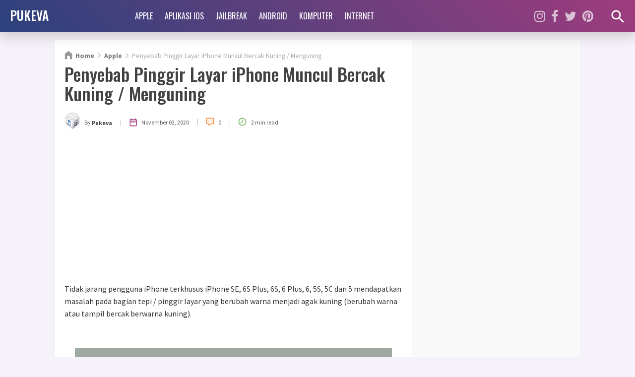

--- FILE ---
content_type: text/html; charset=UTF-8
request_url: https://www.pukeva.com/2020/11/penyebab-pinggir-layar-iphone-muncul.html
body_size: 32122
content:
<!DOCTYPE html>
<HTML dir='ltr' lang='en' xml:lang='en' xmlns='https://www.w3.org/1999/xhtml' xmlns:b='https://www.google.com/2005/gml/b' xmlns:data='https://www.google.com/2005/gml/data' xmlns:expr='https://www.google.com/2005/gml/expr'>
<head>
<link href='https://www.blogger.com/static/v1/widgets/55013136-widget_css_bundle.css' rel='stylesheet' type='text/css'/>
<meta content='width=device-width, initial-scale=1, maximum-scale=1' name='viewport'/>
<!-- SEO Title Tag -->
<title>Penyebab Pinggir Layar iPhone Muncul Bercak Kuning / Menguning | PUKEVA</title>
<!-- Meta Title, Description and Keywords with itemprop -->
<meta content='Penyebab Pinggir Layar iPhone Muncul Bercak Kuning / Menguning | PUKEVA' itemprop='name' name='title'/>
<meta content='Tidak jarang pengguna iPhone terkhusus iPhone SE, 6S Plus, 6S, 6 Plus, 6, 5S, 5C dan 5 mendapatkan masalah pada bagian tepi / pinggir layar ...' itemprop='description' name='description'/>
<meta content='Penyebab Pinggir Layar iPhone Muncul Bercak Kuning / Menguning, PUKEVA' itemprop='keywords' name='keywords'/>
<!-- All head content start here -->
<meta content='text/html; charset=UTF-8' http-equiv='Content-Type'/>
<meta content='blogger' name='generator'/>
<link href='https://www.pukeva.com/favicon.ico' rel='icon' type='image/x-icon'/>
<link href='https://www.pukeva.com/2020/11/penyebab-pinggir-layar-iphone-muncul.html' rel='canonical'/>
<link rel="alternate" type="application/atom+xml" title="PUKEVA - Atom" href="https://www.pukeva.com/feeds/posts/default" />
<link rel="alternate" type="application/rss+xml" title="PUKEVA - RSS" href="https://www.pukeva.com/feeds/posts/default?alt=rss" />
<link rel="service.post" type="application/atom+xml" title="PUKEVA - Atom" href="https://www.blogger.com/feeds/258597880741179315/posts/default" />

<link rel="alternate" type="application/atom+xml" title="PUKEVA - Atom" href="https://www.pukeva.com/feeds/8870588619081949745/comments/default" />
<!--Can't find substitution for tag [blog.ieCssRetrofitLinks]-->
<link href='https://blogger.googleusercontent.com/img/b/R29vZ2xl/AVvXsEhHcBnDtKhqpuixrD-byolEP6NSsTs3dX0i-4i33mu1AsbR33Mxq96GUGTIThtLWhP4ZYax43YlK34-4k9pp-qKKshdE-j3nnqqrlOmGBiTWkmCSVYeCApmSlu6jMO99uFf_S_Zih62ic6M/w640-h450/pinggiran+layar+iphone+menguning.jpg' rel='image_src'/>
<meta content='https://www.pukeva.com/2020/11/penyebab-pinggir-layar-iphone-muncul.html' property='og:url'/>
<meta content='Penyebab Pinggir Layar iPhone Muncul Bercak Kuning / Menguning' property='og:title'/>
<meta content='Tidak jarang pengguna iPhone terkhusus iPhone SE, 6S Plus, 6S, 6 Plus, 6, 5S, 5C dan 5 mendapatkan masalah pada bagian tepi / pinggir layar ...' property='og:description'/>
<meta content='https://blogger.googleusercontent.com/img/b/R29vZ2xl/AVvXsEhHcBnDtKhqpuixrD-byolEP6NSsTs3dX0i-4i33mu1AsbR33Mxq96GUGTIThtLWhP4ZYax43YlK34-4k9pp-qKKshdE-j3nnqqrlOmGBiTWkmCSVYeCApmSlu6jMO99uFf_S_Zih62ic6M/w1200-h630-p-k-no-nu/pinggiran+layar+iphone+menguning.jpg' property='og:image'/>
<!-- All head content end here -->
<meta content='max-snippet:-1, max-image-preview:large, max-video-preview:-1' name='robots'/>
<!-- Facebook Open Graph Tag -->
<meta content='en_US' property='og:locale'/>
<meta content='article' property='og:type'/>
<meta content='News' property='article:section'/>
<meta content='https://blogger.googleusercontent.com/img/b/R29vZ2xl/AVvXsEhHcBnDtKhqpuixrD-byolEP6NSsTs3dX0i-4i33mu1AsbR33Mxq96GUGTIThtLWhP4ZYax43YlK34-4k9pp-qKKshdE-j3nnqqrlOmGBiTWkmCSVYeCApmSlu6jMO99uFf_S_Zih62ic6M/w640-h450/pinggiran+layar+iphone+menguning.jpg' property='og:image:secure_url'/>
<meta content='1200' property='og:image:width'/>
<meta content='630' property='og:image:height'/>
<meta content='Penyebab Pinggir Layar iPhone Muncul Bercak Kuning / Menguning' property='og:image:alt'/>
<meta content='PUKEVA' property='og:site_name'/>
<!-- Twitter Open Graph Tag -->
<meta content='summary_large_image' name='twitter:card'/>
<meta content='PUKEVA' property='twitter:site'/>
<meta content='Penyebab Pinggir Layar iPhone Muncul Bercak Kuning / Menguning' property='twitter:title'/>
<meta content='https://blogger.googleusercontent.com/img/b/R29vZ2xl/AVvXsEhHcBnDtKhqpuixrD-byolEP6NSsTs3dX0i-4i33mu1AsbR33Mxq96GUGTIThtLWhP4ZYax43YlK34-4k9pp-qKKshdE-j3nnqqrlOmGBiTWkmCSVYeCApmSlu6jMO99uFf_S_Zih62ic6M/w640-h450/pinggiran+layar+iphone+menguning.jpg' property='twitter:image'/>
<!-- Additional meta tag -->
<meta content='XXXXX' name='google-site-verification'/>
<meta content='XXXXX' name='msvalidate.01'/>
<meta content='XXXXX' name='yandex-verification'/>
<meta content='#69144f' name='msapplication-navbutton-color'/>
<meta content='#69144f' name='apple-mobile-web-app-status-bar-style'/>
<meta content='#69144f' name='theme-color'/>

 <style type="text/css">
<!-- /*<style type='text/css'>@font-face{font-family:'Roboto';font-style:normal;font-weight:400;font-stretch:100%;font-display:swap;src:url(//fonts.gstatic.com/s/roboto/v50/KFOMCnqEu92Fr1ME7kSn66aGLdTylUAMQXC89YmC2DPNWubEbVmZiAr0klQmz24O0g.woff2)format('woff2');unicode-range:U+0460-052F,U+1C80-1C8A,U+20B4,U+2DE0-2DFF,U+A640-A69F,U+FE2E-FE2F;}@font-face{font-family:'Roboto';font-style:normal;font-weight:400;font-stretch:100%;font-display:swap;src:url(//fonts.gstatic.com/s/roboto/v50/KFOMCnqEu92Fr1ME7kSn66aGLdTylUAMQXC89YmC2DPNWubEbVmQiAr0klQmz24O0g.woff2)format('woff2');unicode-range:U+0301,U+0400-045F,U+0490-0491,U+04B0-04B1,U+2116;}@font-face{font-family:'Roboto';font-style:normal;font-weight:400;font-stretch:100%;font-display:swap;src:url(//fonts.gstatic.com/s/roboto/v50/KFOMCnqEu92Fr1ME7kSn66aGLdTylUAMQXC89YmC2DPNWubEbVmYiAr0klQmz24O0g.woff2)format('woff2');unicode-range:U+1F00-1FFF;}@font-face{font-family:'Roboto';font-style:normal;font-weight:400;font-stretch:100%;font-display:swap;src:url(//fonts.gstatic.com/s/roboto/v50/KFOMCnqEu92Fr1ME7kSn66aGLdTylUAMQXC89YmC2DPNWubEbVmXiAr0klQmz24O0g.woff2)format('woff2');unicode-range:U+0370-0377,U+037A-037F,U+0384-038A,U+038C,U+038E-03A1,U+03A3-03FF;}@font-face{font-family:'Roboto';font-style:normal;font-weight:400;font-stretch:100%;font-display:swap;src:url(//fonts.gstatic.com/s/roboto/v50/KFOMCnqEu92Fr1ME7kSn66aGLdTylUAMQXC89YmC2DPNWubEbVnoiAr0klQmz24O0g.woff2)format('woff2');unicode-range:U+0302-0303,U+0305,U+0307-0308,U+0310,U+0312,U+0315,U+031A,U+0326-0327,U+032C,U+032F-0330,U+0332-0333,U+0338,U+033A,U+0346,U+034D,U+0391-03A1,U+03A3-03A9,U+03B1-03C9,U+03D1,U+03D5-03D6,U+03F0-03F1,U+03F4-03F5,U+2016-2017,U+2034-2038,U+203C,U+2040,U+2043,U+2047,U+2050,U+2057,U+205F,U+2070-2071,U+2074-208E,U+2090-209C,U+20D0-20DC,U+20E1,U+20E5-20EF,U+2100-2112,U+2114-2115,U+2117-2121,U+2123-214F,U+2190,U+2192,U+2194-21AE,U+21B0-21E5,U+21F1-21F2,U+21F4-2211,U+2213-2214,U+2216-22FF,U+2308-230B,U+2310,U+2319,U+231C-2321,U+2336-237A,U+237C,U+2395,U+239B-23B7,U+23D0,U+23DC-23E1,U+2474-2475,U+25AF,U+25B3,U+25B7,U+25BD,U+25C1,U+25CA,U+25CC,U+25FB,U+266D-266F,U+27C0-27FF,U+2900-2AFF,U+2B0E-2B11,U+2B30-2B4C,U+2BFE,U+3030,U+FF5B,U+FF5D,U+1D400-1D7FF,U+1EE00-1EEFF;}@font-face{font-family:'Roboto';font-style:normal;font-weight:400;font-stretch:100%;font-display:swap;src:url(//fonts.gstatic.com/s/roboto/v50/KFOMCnqEu92Fr1ME7kSn66aGLdTylUAMQXC89YmC2DPNWubEbVn6iAr0klQmz24O0g.woff2)format('woff2');unicode-range:U+0001-000C,U+000E-001F,U+007F-009F,U+20DD-20E0,U+20E2-20E4,U+2150-218F,U+2190,U+2192,U+2194-2199,U+21AF,U+21E6-21F0,U+21F3,U+2218-2219,U+2299,U+22C4-22C6,U+2300-243F,U+2440-244A,U+2460-24FF,U+25A0-27BF,U+2800-28FF,U+2921-2922,U+2981,U+29BF,U+29EB,U+2B00-2BFF,U+4DC0-4DFF,U+FFF9-FFFB,U+10140-1018E,U+10190-1019C,U+101A0,U+101D0-101FD,U+102E0-102FB,U+10E60-10E7E,U+1D2C0-1D2D3,U+1D2E0-1D37F,U+1F000-1F0FF,U+1F100-1F1AD,U+1F1E6-1F1FF,U+1F30D-1F30F,U+1F315,U+1F31C,U+1F31E,U+1F320-1F32C,U+1F336,U+1F378,U+1F37D,U+1F382,U+1F393-1F39F,U+1F3A7-1F3A8,U+1F3AC-1F3AF,U+1F3C2,U+1F3C4-1F3C6,U+1F3CA-1F3CE,U+1F3D4-1F3E0,U+1F3ED,U+1F3F1-1F3F3,U+1F3F5-1F3F7,U+1F408,U+1F415,U+1F41F,U+1F426,U+1F43F,U+1F441-1F442,U+1F444,U+1F446-1F449,U+1F44C-1F44E,U+1F453,U+1F46A,U+1F47D,U+1F4A3,U+1F4B0,U+1F4B3,U+1F4B9,U+1F4BB,U+1F4BF,U+1F4C8-1F4CB,U+1F4D6,U+1F4DA,U+1F4DF,U+1F4E3-1F4E6,U+1F4EA-1F4ED,U+1F4F7,U+1F4F9-1F4FB,U+1F4FD-1F4FE,U+1F503,U+1F507-1F50B,U+1F50D,U+1F512-1F513,U+1F53E-1F54A,U+1F54F-1F5FA,U+1F610,U+1F650-1F67F,U+1F687,U+1F68D,U+1F691,U+1F694,U+1F698,U+1F6AD,U+1F6B2,U+1F6B9-1F6BA,U+1F6BC,U+1F6C6-1F6CF,U+1F6D3-1F6D7,U+1F6E0-1F6EA,U+1F6F0-1F6F3,U+1F6F7-1F6FC,U+1F700-1F7FF,U+1F800-1F80B,U+1F810-1F847,U+1F850-1F859,U+1F860-1F887,U+1F890-1F8AD,U+1F8B0-1F8BB,U+1F8C0-1F8C1,U+1F900-1F90B,U+1F93B,U+1F946,U+1F984,U+1F996,U+1F9E9,U+1FA00-1FA6F,U+1FA70-1FA7C,U+1FA80-1FA89,U+1FA8F-1FAC6,U+1FACE-1FADC,U+1FADF-1FAE9,U+1FAF0-1FAF8,U+1FB00-1FBFF;}@font-face{font-family:'Roboto';font-style:normal;font-weight:400;font-stretch:100%;font-display:swap;src:url(//fonts.gstatic.com/s/roboto/v50/KFOMCnqEu92Fr1ME7kSn66aGLdTylUAMQXC89YmC2DPNWubEbVmbiAr0klQmz24O0g.woff2)format('woff2');unicode-range:U+0102-0103,U+0110-0111,U+0128-0129,U+0168-0169,U+01A0-01A1,U+01AF-01B0,U+0300-0301,U+0303-0304,U+0308-0309,U+0323,U+0329,U+1EA0-1EF9,U+20AB;}@font-face{font-family:'Roboto';font-style:normal;font-weight:400;font-stretch:100%;font-display:swap;src:url(//fonts.gstatic.com/s/roboto/v50/KFOMCnqEu92Fr1ME7kSn66aGLdTylUAMQXC89YmC2DPNWubEbVmaiAr0klQmz24O0g.woff2)format('woff2');unicode-range:U+0100-02BA,U+02BD-02C5,U+02C7-02CC,U+02CE-02D7,U+02DD-02FF,U+0304,U+0308,U+0329,U+1D00-1DBF,U+1E00-1E9F,U+1EF2-1EFF,U+2020,U+20A0-20AB,U+20AD-20C0,U+2113,U+2C60-2C7F,U+A720-A7FF;}@font-face{font-family:'Roboto';font-style:normal;font-weight:400;font-stretch:100%;font-display:swap;src:url(//fonts.gstatic.com/s/roboto/v50/KFOMCnqEu92Fr1ME7kSn66aGLdTylUAMQXC89YmC2DPNWubEbVmUiAr0klQmz24.woff2)format('woff2');unicode-range:U+0000-00FF,U+0131,U+0152-0153,U+02BB-02BC,U+02C6,U+02DA,U+02DC,U+0304,U+0308,U+0329,U+2000-206F,U+20AC,U+2122,U+2191,U+2193,U+2212,U+2215,U+FEFF,U+FFFD;}</style>
<style id='page-skin-1' type='text/css'><!--
/*
Name       :
Designer   :
Blog       :
Publisher  :
Created    :  23 Apr 2016
Updated    :  03 Mar 2021
Version    :  Premium - v.4.0
*/
<!-- DO NOT DELETE THIS -->
<Group description="Komentar Baru Blogger (Contempo, Soho, Emporio, Notable)">
<Variable name="body.background" description="Body Background" type="background" color="#dddfe2" default="#dddfe2 none repeat scroll top left"/>
<Variable name="body.font" description="Font" type="font" default="normal 400 14px Roboto, Arial, sans-serif"/>
<Variable name="body.text.color" description="Text Color" type="color" default="#1d2129"/>
<Variable name="body.text.font" description="1"
type="font"
default="normal 400 14px Arial,sans-serif"/>
<Variable name="posts.background.color" description="2"
type="color"
default="#fff"/>
<Variable name="body.link.color" description="3"
type="color"
default="#00497d"/>
<Variable name="body.link.visited.color" description="4"
type="color"
default="#00497d"/>
<Variable name="body.link.hover.color" description="5"
type="color"
default="#1d2129"/>
<Variable name="blog.title.font" description="6"
type="font"
default="normal 400 14px Roboto,Arial,sans-serif"/>
<Variable name="blog.title.color" description="7"
type="color"
default="#fff"/>
<Variable name="header.icons.color" description="8"
type="color"
default="#fff"/>
<Variable name="tabs.font" description="9"
type="font"
default="normal 400 14px Roboto,Arial,sans-serif"/>
<Variable name="tabs.color" description="10"
type="color"
default="#ccc"/>
<Variable name="tabs.selected.color" description="11"
type="color"
default="#fff"/>
<Variable name="tabs.overflow.background.color" description="12"
type="color"
default="#fff"/>
<Variable name="tabs.overflow.color" description="13"
type="color"
default="#1d2129"/>
<Variable name="tabs.overflow.selected.color" description="14"
type="color"
default="#1d2129"/>
<Variable name="posts.title.color" description="15"
type="color"
default="#1d2129"/>
<Variable name="posts.title.font" description="16"
type="font"
default="normal 400 14px Roboto,Arial,sans-serif"/>
<Variable name="posts.text.font" description="17"
type="font"
default="normal 400 14px Roboto,Arial,sans-serif"/>
<Variable name="posts.text.color" description="18"
type="color"
default="#1d2129"/>
<Variable name="posts.icons.color" description="19"
type="color"
default="#1d2129"/>
<Variable name="labels.background.color" description="20"
type="color"
default="#00497d"/>
</Group>
#wrapper,#header-wrapper {width:100%;margin:0 auto;padding:0}
#header-left{float:left;width:100%}
.ads_main_wrapper{max-width:100%;display:block;float:none}
#main-wrapper {width:70%;float:left}
#sidebar-wrapper {float:right;width:30%}
ul,ol{list-style:none}

--></style>
<style type='text/css'>
/* Style CSS Reset */
html,body,div,span,applet,object,iframe,h1,h2,h3,h4,h5,h6,p,blockquote,pre,a,abbr,acronym,address,big,cite,code,del,dfn,em,img,ins,kbd,q,s,samp,small,strike,strong,sub,sup,tt,var,u,i,center,dl,dt,dd,ol,ul,li,fieldset,form,label,legend,table,caption,tbody,tfoot,thead,tr,th,td,article,aside,canvas,details,embed,figure,figcaption,footer,header,hgroup,menu,nav,output,ruby,section,summary,time,mark,audio,video,adnav,adheader{margin:0;padding:0;border:0;font-size:100%;font:inherit;vertical-align:baseline;}
/* CSS for HTML5 */
article,aside,details,figcaption,figure,footer,header,hgroup,menu,nav,section,adnav,adheader{display:block;}*{margin:0;padding:0;}html{display:block;}blockquote,q{quotes:none;}blockquote:before,blockquote:after,q:before,q:after{background:transparent;}table{border-collapse:collapse;border-spacing:0;}
/* Body */
body{font-family: 'Source Sans Pro', sans-serif;font-size:16px;color: #222;line-height:1.6em;margin: 0;text-decoration:none;background: #f6f2f9}
a,a:link,a:visited,a:active {color:#406dff;text-decoration:none;}h2.date-header,#navbar-iframe{display:none}
.left{float:left}.right{float:right}.clear{clear:both}
/* wrapper */
#wrapper, #header-wrapper, #header-left, #header-right, #content-wrapper, #main-wrapper, #sidebar-wrapper,#searchform,#featured_home #FeaturedPost1 h3,.blog-pager a.js-load,form.subscribe-form,.subscribe-css-email-field,.subscribe-css-email-button,.ads_main_wrapper,.ads_main_wrapper .widget-content{-moz-box-sizing:border-box;-webkit-box-sizing:border-box;box-sizing:border-box;}
#wrapper {position:relative;width:100%;max-width:1060px;margin:0 auto;padding:65px 0 0;}
#content-wrapper {background:#fff;width:100%;margin:15px auto 0;padding:0;position:relative;overflow:hidden;word-wrap: break-word;border-radius:5px;-webkit-box-shadow:0 3px 6px rgba(0,0,0,.04);box-shadow:0 3px 6px rgba(0,0,0,.04)}
#main-wrapper {float: left;padding: 0 20px;position:relative;margin:0 auto;word-wrap: break-word;width:calc(100% - 340px);}
/* Header wrapper */
#header-wrapper{background: -webkit-linear-gradient(45deg, #2b427d, #9f3c7d);background:linear-gradient(45deg, #2b427d, #9f3c7d);-webkit-box-shadow:0 10px 23px 0 rgba(0,0,0,.16);box-shadow:0 10px 23px 0 rgba(0,0,0,.16);margin:0 auto;width:100%;height:65px;padding:0;word-wrap: break-word;position:fixed;z-index:999999}
#header-left{width:100%;max-width:260px;float:left;display:inline-block;}
#header-right{display:inline-block;position:relative;width:calc(100% - 260px);float:right}
#header{padding:0 0 0 20px;margin:0;display:inline-block;position:relative;}
#header h1,#header h2,#header .description{font-family: 'Oswald', sans-serif;padding:0;margin:0 auto;font-weight:500;text-overflow: ellipsis;white-space: nowrap;overflow:hidden;display:block}
#header h1,#header h2{height:65px;line-height:60px;color:#fff;font-size:160%;list-style:none;}
#header .description{position:absolute;top:-99999px;left:-999999px;z-index:0;height:0;width:0}
#header h1 a,#header h2 a{font-weight:500;color:#fff;text-decoration:none}
#header h1 a:hover,#header h2 a:hover{color:#fff}
#header img,#header-inner img{width:100%;max-width:200px;height:auto;margin:12px auto 0}
/* Header menu */
.menu-wrapper{margin:0 auto;padding:0;position:relative}
#while-menu-button,#mobile-menu-button,#close-menu,#close-menu2{display:none}
.header-menu{font-family: 'Oswald', sans-serif;padding:0;margin:0;font-size:16px;font-weight:700}
.header-menu ul{margin:0 auto;padding:0;float:left}
.header-menu ul a {display:block;padding:0}
.header-menu ul li{position:relative;margin:0;}
.header-menu ul > li {float:left;}
.header-menu ul > li > a {display:block;text-transform:uppercase;height:65px;line-height:65px;color:#fff;font-weight:400;overflow:hidden;transition:all .35s ease;margin:0 auto;padding:0 12px;position:relative}
.header-menu ul > li > a:hover{background:rgba(255,255,255,.1);}
.header-menu ul > li > a:hover:before{content:"";background-color:#ce0a46;height:4px;width:100%;bottom:0;left:0;right:0;display:block;position:absolute}
.header-menu ul ul > li.drop i{padding-right:7px!important;display:inline-block}
.header-menu ul ul {display:none;list-style:none;position:absolute;top:100%;width:200px;z-index:9999;}
.header-menu ul > li:hover ul {display:block}
.header-menu ul ul:before,.header-menu ul ul:after{content:"";background-color:#ce0a46;height:4px;width:2000px;top:-4px;left:0;right:0;display:block;position:absolute}
.header-menu ul ul > li {clear:both;overflow:hidden;background-color:#ce0a46;display:block;height:38px;overflow:hidden}
.header-menu ul ul:before{left:auto;right:100%}
.header-menu ul ul > li > a {margin:0;color:#fff !important;text-align:left;height:38px;line-height:38px;text-transform:none!important;display:block;width:200px}
.header-menu ul ul > li > a:hover:before{display:none}
.header-menu ul ul > li > a:hover {background:rgba(255,255,255,.5);}
/* Header Medsos */
.header-medsos{font-size:26px;position:absolute;right:40px;top:0;margin:0 auto;width:100%;max-width:175px;display:block}
.header-medsos ul,.header-medsos ul li{margin:0 auto;padding:0;list-style:none}
.header-medsos ul li a{color:#fff;opacity:0.688;transition:all .35s ease;height:65px;line-height:65px;padding:0;margin:0 0;margin-left:12px;display:inline-block;text-align:right;float:left}
.header-medsos ul li a:hover{opacity:1}
/* search wrapper */
#search_show_hide{position:absolute;right:15px;width:40px;height:65px;top:0}
#search_show_hide .icons{height:35px;width:35px;fill:#fff}
#show_search_form,#hide_search_form{height:65px;width:40px;display:inline-block;border-radius:99em;padding:16px 0 0;text-align:center}
#hide_search_form{display:none}
#search-wrapper {background-color:#fff;margin:0 auto;padding:0;width:100%;display:none;position:absolute;top:65px;height:80px;}
#search-wrapper:after{content:"";background: -webkit-linear-gradient(45deg, #2b427d, #9f3c7d);background:linear-gradient(45deg, #2b427d, #9f3c7d);height:4px;width:2000px;bottom:0;left:0;right:0;display:block;position:absolute}
#search-wrapper .icons{height:45px;width:45px;fill:#ccc;position:absolute;left:30px;top:3px}
#searchform{margin:0 auto;padding:0 120px 0 90px;display:block;position:relative;}
#searching input[type=search]{font-family: 'Oswald', sans-serif;background:0 0;width:100%;max-width:100%;display:block;color:#555;font-size:22px;font-weight:300;border:0;margin:13px auto 0;padding:0 20px;height:50px;line-height:50px;outline:0;-moz-box-sizing:border-box;-webkit-box-sizing:border-box;box-sizing:border-box;border-left:1px solid #ddd;border-right:1px solid #ddd}
#searching .src-btn{background:transparent;font-family: 'Oswald', sans-serif;color:#555;border:none;padding:4px 35px 0 10px;outline:none;font-weight:400;font-size:25px;margin:0 auto;cursor:pointer;position:absolute;right:0;top:0;z-index:999}
#searching input[type=search]::-webkit-input-placeholder{color:#555}
#searching input[type=search]::-moz-placeholder{color:#555}
#searching input[type=search]:-ms-input-placeholder{color:#555}
#searching input[type=search]:-moz-placeholder{color:#555}
/* Reset post */
.post h1,.post h2{font-family: 'Oswald', sans-serif;color:#414141 !important;}
.post-body{-webkit-user-select:none;-khtml-user-select:none;-moz-user-select:none;-ms-user-select:none;user-select:none}
.post-body a:hover{text-decoration:underline}
.post-body b{font-weight:bold;color:#222 !important}
.post-body i{font-style:italic!important}
/* Ads in main-wrapper */
.ads_main_wrapper{width:100%;margin:0 auto;display:block;text-align:center;padding:0}
.ads_main_wrapper h2, .ads_main_wrapper h3{display:none}
.ads_main_wrapper .widget-content{padding:15px 0 0;margin:0 auto;max-width:728px;text-align:center;overflow:hidden;display:block}
.ads_main_wrapper .widget-content img{max-width:100%;height:auto;display:block;text-align:center;overflow:hidden}
/* Sidebar wrapper */
#sidebar-wrapper {background-color:#f9f9f9;width:100%;max-width: 340px;float: right;word-wrap: break-word;margin:auto;list-style:none;padding:20px;position:relative}
#sidebar-wrapper h2,#sidebar-wrapper h3,#related-wrapper h3, #comments h4{font-size:100%;display:inline-block;font-weight:400;padding:0 10px 0 0;margin:0 auto 20px;color:#414141;text-transform:uppercase;font-family: 'Oswald', sans-serif;text-align:left!important;position:relative;}
#sidebar-wrapper h2:before, #sidebar-wrapper h3:before, #related-wrapper h3:before, #comments h4:before{content:"";position:absolute;top:12px;left:100%;height:5px;width:799px;background-color:#d9d9d9;z-index:0}
.sidebar{width:100%;display:block;overflow:hidden}
.sidebar .widget-content{margin:0 auto 25px;padding:0;list-style:none;display:block;}
.FirstWord{color:#9f3c7d;font-weight:700!important}
#sidebar3 .widget-content{text-align:center}
#ContactForm1{display:none}
/* Advertise sidebar */
.ad_here{background-color:#ce0a46;background:linear-gradient(45deg, #ce0a46, #e98125);width:100%;max-width:300px;height:250px;margin:auto;text-align:center;line-height:250px;overflow:hidden}
.ad_here a{color:#fff;font-weight:700;font-size:96%;}
.ad_text{text-align:center;text-transform:uppercase;border:3px solid rgba(0,0,0,0.4);padding:12px 20px;display:inline}
/* CSS list label */
.widget-content.list-label-widget-content {padding:0}
.label-size-1,.label-size-2,.label-size-3,.label-size-4,.label-size-5 {font-size:100%;filter:alpha(100);}
.Label ul {font-family: 'Oswald', sans-serif;line-height:1.4em}
.Label li{color:#444;padding:0 0 8px;margin:0 auto 8px;display:block;border-bottom:1px solid #eee}
.Label li a{color:#414141;font-weight:500 !important}
.Label li:last-child{border:none;}
.Label li span{font-size:80%;color:#999;}
.Label li a:visited{color:#9f3c7d}
.Label li a:hover {text-decoration:underline;color:#111}
.Label li:hover span {color:#111}
/* CSS cloud label */
.cloud-label-widget-content {margin:0 auto !important;position:relative;display:block;width:100%;overflow:hidden}
.label-size{position:relative;display:block;float:left;margin:0 4px 4px 0;transition:all 0.3s;}
.label-size a,.label-size span{background:#ddd;display:inline-block;color:#2d2d2d;padding:3px 8px 4px;font-weight:500 !important;transition:all .3s;line-height:1.4em}
.label-count{opacity:0;visibility:hidden;font-size:76%;display:inline-block;position:absolute;top:-10px;right:-10px;background:#414141 !important;color:#fff !important;white-space:nowrap;padding:0 !important;width:25px;height:25px;line-height:25px !important;border-radius:99em;text-align:center;z-index:1;transition:all .3s}
.label-size:hover .label-count{opacity:1;visibility:visible;top:-5px}
.label-size a:hover,#sidebar-wrapper .label-size a:visited,.label-size:hover{background:#9f3c7d !important;color:#fff !important}
.label-size:last-child {margin-bottom:40px !important}
/* Popular Post */
.PopularPosts{clear:both;font-size:100% !important;font-family:'Oswald', sans-serif;}
.PopularPosts ul{list-style:none;margin:0 auto;padding:0;}
.PopularPosts li,.PopularPosts li img,.PopularPosts li a,.PopularPosts li a img {margin:0;padding:0;list-style:none;border:none;background:none;outline:none;}
.PopularPosts ul li {margin:0 0 10px;padding:0 0 10px;position:relative;line-height:1.1em!important;list-style:none;text-align:left!important;border-bottom:1px solid #eee}
.PopularPosts ul li:last-child{border:none;padding:0;margin:0}
.PopularPosts ul li a:hover {color:#111!important;text-decoration:underline}
.PopularPosts li a{color:#414141 !important;font-weight:400 !important;list-style:none}
.PopularPosts .item-thumbnail {display: flex;align-items: center;
justify-content: center;width:120px;height:85px;margin:0 0 0 5px;overflow:hidden;float:right}
.PopularPosts ul li img {width:100%;height:auto;transition:all .3s ease-in-out;border-radius:3px;display:block}
.PopularPosts .item-snippet{display:none}
.PopularPosts .item-title {padding:5px 0 0}
/* Featured Post Default */
.FeaturedPost {clear:both;position:relative;margin:10px auto 0;width:100%;padding:0;list-style:none}
.FeaturedPost .post-summary p{font-size:90%;text-align:center;color:#777}
.FeaturedPost h2 {margin:15px 0 0}
.FeaturedPost h3.title{display:none}
.FeaturedPost h3{background:none !important;text-align:center;list-style:none}
.FeaturedPost a {color:#e35959 !important;font-size:16px;font-weight:bold}
.FeaturedPost a:hover{color:#2d2d2d !important}
.FeaturedPost .item-thumbnail{position:relative}
.FeaturedPost .item-thumbnail img,#FeaturedPost1 .item-thumbnail img{width:100%!important;height:auto; max-width:100%!important; display:block;padding:0;margin:0 auto}
/* Css Breadcrumbs */
.breadcrumbs{line-height:1.2em;width:auto;overflow:hidden;padding:0;margin:20px auto 0;font-size:86%;color:#aaa;font-weight:400;text-overflow:ellipsis;-webkit-text-overflow:ellipsis;white-space:nowrap}
.breadcrumbs a{display:inline-block;text-decoration:none;transition:all .3s ease-in-out;color:#777;font-weight:700}
.breadcrumbs a:hover{color:#9f3c7d}
.breadcrumbs svg{width:20px;height:20px;vertical-align:-5px;margin:0 -3px}
.breadcrumbs svg.homesvg{width:22px;height:22px;margin-right:0}
.breadcrumbs svg path{fill:#c8c8c8}
.breadcrumbs svg.homesvg path{fill:#999}
/* Post info - Post meta */
.post-info{margin:10px auto;padding:5px 0 0 40px;color:#555 !important;font-size:75%;font-weight:normal;position:relative;}
.author a {font-weight:bold !important;color:#414141 !important;}
.authoricon{position:absolute;left:0;top:0;width:32px;height:32px;background:#ddd;border-radius:99em}
.post-icons{margin-left:5px}
img.img-circle{border-radius:99em;width:32px;height:32px;margin-top:3px;}
.postMeta{display:block}
.postMeta span{display:inline-block; vertical-align:middle}
.postMeta svg{height:19px;width:19px;vertical-align:-5px; margin-right:.45rem}
.postMeta .icon_published{fill:#9f3c7d}
.postMeta .read_time{fill:#6eb056}
.postMeta .button_cmt{fill:#fd8e3d}
.postMeta .sep{color:#b3b5b6; padding:0 14px; vertical-align:0}
/* Subscribe Widget */
#subscribe-css{position:relative;background: -webkit-linear-gradient(45deg, #2b427d, #9f3c7d);background:linear-gradient(45deg, #2b427d, #9f3c7d);padding:15px;margin:0 auto;overflow:hidden;border-radius:5px;}
.subscribe-form{clear:both;display:block;overflow:hidden}
form.subscribe-form{clear:both;display:block;margin:0 auto;width:100%;overflow:hidden;color:#333}
.subscribe-css-email-field,.subscribe-css-email-button{color:#414141;margin:10px 0;padding:10px;border-radius:4px;width:100%;border:none;outline:none;background:#fff}
.subscribe-css-email-button{margin:0 auto 15px;background:#e98125;text-transform:uppercase;font-weight:700;text-align:center;color:#fff;cursor:pointer;transition:all .6s;letter-spacing:1px}
.subscribe-css-email-button:hover{background:#9f3c7d;color:#562a05 !important}
#subscribe-css p.subscribe-text{font-family:'Oswald', sans-serif;color:#fff;font-weight:500;margin:0 auto;text-align:center;font-size:140%;line-height:1.2em;}
#subscribe-css p.newsby{color:#fff;font-size:90%;margin:15px auto 10px;text-align:left!important;padding:0;font-weight:500;line-height:1.2em}
/* more css */
.separator{float:none;max-width:100%; height: auto; width: auto; padding:0;margin:7px auto 5px;display:block;text-align:center !important;overflow:hidden}table img, .separator img, .separator a img{max-width:100% !important; height: auto;width:auto !important;margin:0 auto;display:block; padding:0;text-align:center !important;}
/* footer-wrapper */
#footer-wrapper {background:#24232e;margin:15px auto 0;padding:0;width:100%;position:relative}
#credit-wrapper{clear:both;margin:auto;padding:25px 0;color:#ccc;font-size:75%;display:block;position:relative}
#credit-wrapper a{color:#fff;font-weight:600}
#credit-wrapper a:hover{text-decoration:underline}
.credit{margin:0 auto;padding:0;list-style:none;display:block;text-align:center}
#footer-menu{font-family: 'Oswald', sans-serif;width:100%;max-width:1060px;font-size:90%;margin:auto;padding:30px 0 0;text-align:center;display:block;overflow:hidden}
#footer-menu ul,#footer-menu #PageList1,#footer-menu #PageList1 .widget-content ul{margin:auto;text-align:center;padding:0;list-style:none;width:100%;}
#footer-menu #PageList1 .widget-content ul{display:block!important;text-align:center!important;align-items:center;}
#footer-menu #PageList1 .widget-content ul li{float:none!important;display:inline-flex;align-items:center;margin:20px auto 5px;text-align:center}
#footer-menu #PageList1 .widget-content ul li a{display:inline-block;color:#fff;font-weight:500;margin:auto;text-align:center;padding:0 10px}
#footer-menu #PageList1 .widget-content ul li a:hover{text-decoration:underline}
#footer-menu h2, #footer-menu h3{display:none}
/* Nextprev css */
#blog-pager{text-align:center;padding:0;margin:20px auto;display:block;width:100%;overflow:hidden;position:relative}
#blog-pager .home-link{display:none}
#blog-pager a{color:#414141;display:block;margin:0;padding:0;font-weight:bold;text-transform:uppercase;position:relative;}
#blog-pager a.blog-pager-older-link{float:right!important;position:absolute;right:0}
#blog-pager a:hover{text-decoration:none;color:#111}
#blog-pager a.blog-pager-newer-link{float:left!important}
.feed-links { clear: both;display:none;}
/* Status msg if click label and using search widget */
.status-msg-wrap{background:#f5e2fb;color:#414141;font-size:100%;margin:0 auto 30px;line-height:1.25em;text-align:center;display:block;padding:18px 10px;width:calc(100% - 30px)}
.status-msg-body {padding:0;width:100%;position:relative;margin:0}
.status-msg-wrap a{color:#9f3c7d;padding:0;font-weight:700}
.status-msg-wrap a:hover{text-decoration:underline}
.status-msg-hidden {display:none}
.status-msg-border{border:0}
/* Responsive */
@media screen and (max-width:1024px){
#header-left{max-width:230px}
#header-right{width:calc(100% - 230px);}
#header{padding:0 0 0 15px;}
.header-medsos{right:6px;}
.header-medsos ul li a{margin-left:9px;}
#search_show_hide{right:5px;width:40px;}
}
@media screen and (max-width:960px){
#search-wrapper,.header-menu{max-width:100%;overflow:hidden}
#header h1,#header h2,#header{position:relative;z-index:9999999}
#header-left,#header-right{max-width:100%;width:100%;float:none;}
#header-left{padding:0 0 0 65px}
#header-right{position:absolute;top:0;right:0;left:0;z-index:0}
/* While Menu */
#while-menu-wrapper{display:none}
#while-menu-button{display:inline-block}
.menu-mobile{width:40px;height:65px;display:inline-block;position:absolute;top:0;left:13px;cursor:pointer;z-index:100}
.menu-mobile .icons{width:37px;height:37px;fill:#fff;padding:13px 0 0}
#while-menu-wrapper{position:absolute;top:0;left:0;right:0}
.header-menu{margin:0 auto;padding:65px 0 0;display:block;text-align:center;background: -webkit-linear-gradient(45deg, #2b427d, #9f3c7d);background:linear-gradient(45deg, #2b427d, #9f3c7d);-webkit-box-shadow:0 10px 23px 0 rgba(0,0,0,.16);box-shadow:0 10px 23px 0 rgba(0,0,0,.16);width:100%}
.header-menu ul{margin:0 auto;padding:0;float:none;text-align:center}
.header-menu ul li{position:relative;margin:0 auto}
.header-menu ul > li {float:none;}
.header-menu ul > li > a {display:block;height:50px;line-height:50px;padding:0 15px;}
.header-menu ul ul {position:relative;top:auto;width:100%;}
.header-menu ul ul > li {clear:both;overflow:hidden;background-color:#ce0a46;display:block;height:38px;overflow:hidden}
.header-menu ul ul > li > a {margin:0 auto;padding:0;text-align:center;display:block;width:100%}
}
@media screen and (max-width:800px){
#main-wrapper{float: none;padding: 0 15px;width:100%}
#sidebar-wrapper {background-color:#fff;width:100%;max-width: 100%;float: none;padding:15px 15px 0;}
}
@media screen and (max-width:768px){
#header-wrapper{position:relative}
#wrapper {padding:0;}
}
@media screen and (max-width:736px){
body{background:#fff}
#content-wrapper {border-radius:none;margin:0 auto;-webkit-box-shadow:none;box-shadow:none}
.ads_main_wrapper .widget-content{padding:15px 15px 0;}
}
@media screen and (max-width:600px){
.ads_main_wrapper .widget-content{padding:15px 15px 0;}
}
@media screen and (max-width:480px){
#header-left{padding:0!important;margin:auto;text-align:center}
#header{padding:0}
#header h1,#header h2{font-size:150%;}
#while-menu-button{display:none!important}
#mobile-menu-wrapper{display:none;position:relative}
#while-menu-wrapper{display:block}
#mobile-menu-button{display:inline-block}
.header-menu{padding:115px 0 0;}
/* Header Medsos */
.header-medsos{margin:0 auto;max-width:100%;text-align:center;z-index:99999;top:64px}
.header-medsos ul{margin:auto;text-align:center;}
.header-medsos ul li{margin:auto;text-align:center;padding:0 8px;display:inline-block;width:auto;height:50px;overflow:hidden}
.header-medsos ul li a{height:50px;line-height:50px;padding:0;margin:0 auto;text-align:center;float:none}
/* search wrapper */
#search-wrapper .icons{display:none}
#searchform{padding:0 90px 0 0;}
#searching input[type=search]{border-left:none;padding:0 8px 0 10px;}
#searching .src-btn{padding:4px 15px 0 75px;}
}
@media screen and (max-width:414px){

}
</style>
<style type='text/css'>
.post h1{padding:0 0 15px;margin:7px 0 0;font-size:225%;line-height:1.1em;}
.post h1 a{color:#414141;font-weight:500}
table {width:100%}
.post-body {color:#333;margin:0 auto!important;line-height: 1.6em;padding:0!important;font-size:100%}
.post-body p{margin:.15rem 0 1.5rem;padding:0;}
/* lightbox image, etc */
.CSS_LIGHTBOX {z-index:99999999!important;}
.CSS_LIGHTBOX_BG_MASK_TRANSPARENT {opacity:.95!important;}
.CSS_LIGHTBOX_SCALED_IMAGE_IMG {width:auto!important;max-width:100%;box-shadow:0 0 10px rgba(0,0,0,0.1);}
.CSS_LIGHTBOX_BTN_CLOSE {background: url('https://blogger.googleusercontent.com/img/b/R29vZ2xl/AVvXsEjGtDvq9v25g-EjrBsp5aSEKrv6RAWOyBWZ0zdjfo7uUtXN1qUGZ-91eZckRj6Px_7O0Str9bub0CEDofh3uOJNWgpprAl_l0w89_ddjmnxlz43fRev41pTZj6t2YSOFwGJ8Wf8xmOR/s1600/delete.png') no-repeat!important;width:32px!important;height:32px!important;top:30px!important;opacity:0.7;transition:all .3s;}
.CSS_LIGHTBOX_BTN_CLOSE:hover{opacity:1;}
.CSS_LIGHTBOX_BTN_CLOSE_POS {right:10px!important;}
.CSS_LIGHTBOX_BG_MASK{background-color:rgba(0,0,0,0.8)!important}
.CSS_LIGHTBOX_FILMSTRIP{background-color:rgba(0,0,0,0.5)!important}
/* Post info */
.post-info{margin:5px auto!important;}
.button_like_tweet_cmt{display:inline-block;position:absolute;right:0;top:-3px;min-width:155px}
.button_like_tweet_cmt .icon{width:20px;height:20px;fill:#aaa;padding:6px 0 0}
.button_like_tweet_cmt .button_fb{fill:#4267b2}
.button_like_tweet_cmt .button_tw{fill:#21bbdc}
.button_like_tweet_cmt ul{display:block;margin:0 auto;padding:0;list-style:none;text-align:right;float:right}
.button_like_tweet_cmt ul li{display:inline-block;margin:0 auto;padding:0;list-style:none;border:1px solid #eaeaea;float:left;overflow:hidden;width:auto;border-right:none;height:32px;}
.button_like_tweet_cmt ul li a{display:block;margin:0 auto;color:#414141;padding:0 10px;list-style:none;line-height:32px}
.button_like_tweet_cmt ul li.post-comment-link{border-right:1px solid #eaeaea;display:inline-block;}
.button_like_tweet_cmt ul li.post-comment-link a .comment_count{font-weight:700;}
.button_like_tweet_cmt ul li .comment_count{padding:0 0 0 7px;display:inline;-moz-box-sizing:border-box;-webkit-box-sizing:border-box;box-sizing:border-box;position:relative;top:-5px}
/* Post label */
.post-label{background:#f5e2fb;float:left;margin:20px 0 30px;padding:0;position:relative;display:block;min-height:50px;width:100%}
.post-label:before{content:"";margin-right:75px}
.post-label h4{background:#2b427d;position:absolute;left:0;display:block;width:40px;height:50px;top:0}
.post-label h4:before{content:"\f02b";font-family:FontAwesome;font-style:normal;font-weight:normal;text-decoration:inherit;font-size:17px;color:#fff;padding:0 20px;text-align:center;line-height:50px}
.post-label h4:after{content:"";width:0;height:0;position:absolute;top:0;left:40px;border-style:solid;border-width:25px 0 25px 15px;border-color:transparent transparent transparent #2b427d}
.post-label a{padding:5px 9px;overflow:hidden;display:inline-block;list-style:none;color:#444;font-size:80%;transition:all .3s ease-in-out
;margin:10px 5px 0;line-height:1.3em;font-weight:normal;background:#fff;border-radius:3px;box-shadow: 0 1px 3px #bbb}
.post-label a:hover{background:#9f3c7d;color:#fff}
/* share this */
.share-wrapper{overflow:hidden;display:block;width:100%}
.share-wrapper svg{width:29px;height:29px;vertical-align:-8px;fill:#fff}
.share,h4.sharetitle{display:block;float:left;position:relative}
h4.sharetitle{width:80px;text-transform:uppercase;font-size:85%;padding:0;margin-top:3px;margin-right:25px;text-align:center;font-weight:bold;color:#777}
h4.sharetitle:before{content:"\f1e0";font-family:FontAwesome;font-style:normal;font-weight:normal;text-decoration:inherit;font-size:17px;padding:2px 30px 0;text-align:center;}
.sharethis{position:relative;margin:0}
.share{position:relative;margin:0;}
.share li,.showother li {display:inline-block;float:left;}
.share-wrapper svg.svg-LINE{height:45px;width:45px;}
.share-wrapper svg.svg-copy-link{height:40px;width:40px;vertical-align:-13px}
.share li a,.showother li a,.shareplus,.copy-link{color:#fff;padding:0;height:50px;line-height:50px;overflow:hidden;position:relative;width:85px;display:block;text-align:center;margin-right:8px;margin-top:8px;border-radius:5px;}
.share i{font-size:23px;padding:0;margin:0;color:#fff}
a.wa{background:#22bd5c}
a.fb{background:#395796}
a.tw{background:#4cb0ea}
a.pr{background:#0a7111}
a.pt{background:#e60023}
a.le{background:#0673ab}
a.tr{background:#43556e}
a.em{background:#141b23}
a.ln{background:#00c300}
a.tg{background:#44a7eb}
a.re{background:#FF4500}
.co{background:#9f3c7d;cursor:pointer}
.shareplus{background:#ff9d40;cursor:pointer}
.share a:hover,.shareplus:hover{box-shadow:0 0 10px rgba(0,0,0,.3)}
.showother{display:none}
.copy-text,#select-this{position:absolute;top:-999999px;height:0;width:0;overflow:hidden}
.copy-notification {font-weight: bold;color: #fff;background-color: green;opacity: 0.9;padding: 10px; border-radius: 4px;position: fixed;width: 200px;top: 50%;left: 50%;margin-left: -125px;text-align:center;z-index:999999999;  }
/* Tag heading */
.post-body h2,.post-body h3,.post-body h4,.post-body h5,.post-body h6{font-family: 'Oswald', serif;position:relative;font-size:180%;line-height:1.1em;font-weight:500 !important;color:#444!important;display:block;position:relative;margin:5px 0;padding:0}
.post-body h3{font-size:170%}.post-body h4{font-size:165%}.post-body h5{font-size:150%}.post-body h6{font-size:145%}
.post-body h2{border-bottom:1px solid #e6e6e6;margin:15px 0 10px;padding:0 0 15px}
.post-body h2:before{content:'';position:absolute;bottom:-1px;left:0;right:0;background:#2b427d;width:8%;height:1px;}
/* blockquote */
.post blockquote {line-height:1.6em !important;position:relative;width:auto;padding:1.3em 0.9em 2em 70px;margin:20px auto;background:#f5f5f5;border:1px solid #e6e6e6;overflow:auto;color:#666;font-family:Georgia,serif;font-size:19px;border-radius:5px;font-style:italic !important}
.post blockquote:before{font-family:FontAwesome;content:"\f10d";position:absolute;top:0.9em;left:20px;font-size:27px}
.post blockquote:after {content:" Informasi Tambahan ";position:absolute;right:20px;bottom:10px;font-size:15px}
/* bullet dan nummber */
.post-body ul {margin: 5px 0 5px 10px;padding: 0 0 0 15px;list-style-type:circle !important;}
.post-body ol {margin: 5px 0 5px 10px;padding: 0 0 0 15px;list-style-type:decimal !important;}
/* Advertisemen in post page */
.adspost1,.adspost2{clear:both;padding:0;width:auto;max-width:100%;text-align:center;height:auto;margin:10px auto;display:block}
/* Author box under post */
.authorbox-wrapper{display:block;width:100%;position:relative;z-index:100}
.author-profile {overflow: hidden;margin:1rem auto;padding:0;line-height:1.2em}
.author-profile img {float: left;border-radius:99em; background:rgba(0,0,0,.025);overflow:hidden;display:inline-block;padding:0;border:1px solid rgba(0,0,0,.05);height:75px;width:75px;margin:.5rem 2rem 3rem 0;}
.author-profile > span {font-size:85%;opacity:.95}
.author-profile a.g-profile {position:relative;font-weight: bold;font-size:115%;margin:0 0 10px;display: inline-block; vertical-align:middle}
.author-profile a.g-profile::before {content: "\f005";font-family: FontAwesome;font-style: normal;font-weight: normal;text-decoration:none;border-radius:4px;border:1px solid rgba(0,0,0,.15); font-size:70%!important; padding:2px 3px}
.author-profile a.g-profile:hover::before{}
/* css related posts */
#related-wrapper{margin:30px auto 0;position:relative;padding:0;overflow:hidden;display:block}
#related-post{display:block;position:relative}
.related-post-style-2{margin:0 auto;padding:0;}
.related-post h4{display:none!important}
.related-post,.related-post-style-2 .related-post-item,.related-post-style-2,.related-post-style-2 .related-post-item-tooltip{-moz-box-sizing:border-box;-webkit-box-sizing:border-box}
.related-post-style-2{width:100%;display:block}
.related-post-style-2 li{list-style:none;word-wrap:break-word;margin:0 auto 15px!important;display:block;padding:0 0 15px!important;position:relative;overflow:hidden;border-bottom:1px solid #eaeaea;outline:none}
.related-post-style-2 li:last-child{border:none;margin:0 auto;padding:0}
.related-post-style-2 .related-post-item-thumbnail{display:block;margin:0 auto;width:250px;height:140px;max-width:none;max-height:none;background-color:transparent;padding:0;display: flex;align-items: center;justify-content: center;border-radius:3px;overflow:hidden;float:right}
.related-post-style-2 li img {display: flex;align-items:center;display:block;width:100%;height:auto;min-height:140px}
.related-post-style-2 .related-post-item-tooltip{display:inline-block;float:left;width:calc(100% - 260px);}
.related-post-style-2 .related-post-item-summary {display:block;color:#666;font-size:95%;margin:12px auto 0;line-height:1.4em;overflow:hidden;text-overflow:ellipsis;display:-webkit-box;-webkit-line-clamp:2;-webkit-box-orient:vertical}
.related-post-style-2 a.related-posts-item-title{font-family: 'Oswald', sans-serif;padding:4px 0 0; margin:0;display:block;font-size:135%;padding:7px 0 0;line-height:1.05em!important;font-weight:400;display:block;color:#414141!important;}
.related-post-style-2 a.related-posts-item-title:hover{color:#111!important;text-decoration:underline}
#mobile-related-posts{display:none}
/* CSS Post Table */
table{border-collapse:collapse;border-spacing:0;}
.post-body table td{border:1px solid #e9e9e9;padding:10px;text-align:left;vertical-align:top;}
.post-body table th {border:1px solid #3d548f;padding:10px;text-align:left;vertical-align:top;background:#2b427d !important;color:#fff}
.post-body td, .post-body th{vertical-align:top;text-align:left;font-size:13px;padding:3px 5px;}
.post-body th{background:#fff;font-weight:400;text-transform:uppercase;font-size:14px}
table {max-width:100%;width:100%;margin:1.5em auto;}
table.section-columns td.first.columns-cell{border-left:none}
table.section-columns{border:none;table-layout:fixed;width:100%;position:relative}
table.columns-2 td.columns-cell{width:50%}
table.columns-3 td.columns-cell{width:50%}
table.columns-4 td.columns-cell{width:30%}
table.section-columns td.columns-cell{vertical-align:top}
table.tr-caption-container{padding:4px;margin-bottom:.5em}
td.tr-caption{font-size:80%}
.post-body td img, .post-body th img {list-style:none;max-width:100%;height:auto;display:block;padding:0 !important;margin:0 auto!important}
.post-body table.tr-caption-container img, .post-body table.tr-caption-container img, .post-body img {list-style:none;max-width:100%;height:auto;padding:0 !important;margin:0 auto!important}
.post-body img {width:auto!important;max-width:100% !important;height:auto !important;margin:0 auto;padding:0;display:block;text-align:center}
.post-body table.tr-caption-container td {border:none;padding:0 !important;margin:0 auto!important;display:block;text-align:center}
.post-body table caption{max-width:100%;height:auto;border:none !important;padding:0 !important}
/* Comment Widget */
#comments{clear:both;margin:30px auto 0;padding:0;display:block;overflow:hidden}
#comments h4{margin:0 auto 20px!important}
.comment_avatar_wrap{border-radius:10%;width:46px;height:46px;border:none;background:none;text-align:center;padding:0;overflow:hidden;}
#comments .comment_avatar,#comments .comment_admin .comment_avatar {background: -webkit-linear-gradient(45deg, #ffb108, #9f3c7d);background:linear-gradient(45deg, #ffb108, #9f3c7d);border-radius:99em;width:46px;height:46px;max-width:46px;max-height:46px;padding:2px;text-align:center;position:absolute;top:0;left:0;overflow:hidden;}
#comments .comment_avatar img,.comment_avatar img {border-radius:99em;width:42px;height:42px;max-width:42px;max-height: 42px;background:url(https://blogger.googleusercontent.com/img/b/R29vZ2xl/AVvXsEhe4gk14zCkXT_cyXQ37_KaaXxBdiQ85KyCeY4BqwwMvg3n-ILP_GPEiCuStPLMp2ZJnvF1bw7VLi3xplZs17ofJZHuG_Uh_2NlKotoXqhoejaG2bsfLQuZ2_Fz34tnqO_PnLXpRyfgklA/s1600/avataroku.png) no-repeat;overflow:hidden;border:2px solid #fff}
.comment_name a{font-weight:700;font-size:15px;padding:5px 0;color:#666;text-decoration:none}
.comment_child .comment_name a{color:#666;}
.comment_admin .comment_name{padding:0 20px 0 65px;left:5px;top:10px;display:inline;font-weight:700;font-size:16px;text-decoration:none;border-radius:3px;}
.comment_name{font-size:16px;font-weight:700;padding:0 20px 0 65px;position:absolute;left:5px;top:10px;display:inline;line-height:35px;border-radius:3px;transition:all .3s ease-out;}
.comment_name:hover,.comment_name a:hover,.comment_admin .comment_name a:hover,.comment_admin .comment_name:hover{color:#9f3c7d}
.comment_service{position:absolute;top:31px;right:0;}
.item-control {display:inline-block;}
.comment_date a{font-size:70%;font-weight:400;text-transform:none;text-decoration:initial;
color:#666!important;text-align:center;padding:0 6px;opacity:0.9;transition:all .3s ease-out;}
.comment_date a:hover,.comment-delete:hover,.comment_child .comment_name a:hover{color:#9f3c7d!important;}
.comment-delete{font-size:85%;color:#666!important;opacity:0.9;}
.comment_body{margin:5px auto 0;padding:0;position:relative;}
.comment_body p,.deleted-comment{line-height:1.4em;font-size:90%;word-wrap:break-word;background:#eee;color:#777;padding:20px;position:relative;margin-top:20px;border-radius:4px;}
.comment_body p:after,.deleted-comment:after {bottom:100%;left:4%;border:solid transparent;content:'';height:0;width:0;position:absolute;pointer-events:none;border-bottom-color:#eee;border-width:9px;margin-left:-9px;}
.deleted-comment{background:#e4d3d3;display:inline-block;margin:20px auto 30px!important}
.deleted-comment:after{border-bottom-color:#e4d3d3;left:6.6%!important}
.comment_child .comment_body p{color:#666;}
.comment_body p img{vertical-align:middle;margin:0 5px;}
.comment_inner{padding-bottom:5px;margin:5px 0}
.comment_child .comment_wrap{padding-left:7%}
.comment_child .comment_body{margin-top:-15px;}
.comment_reply{display:inline-block;background:#fdfdfd;color:#999!important;text-align:center;
font-size:70%;margin:10px 0 0;padding:0 10px;height:24px;line-height:24px;border-radius:2px;border:1px solid #ccc;float:right}
.comment_reply:hover{color:#111!important;border-color:#111}
.comment-form{width:100%;max-width:100%;margin-bottom:10px;padding:0;}
.comment_form a{text-decoration:none;text-transform:uppercase;font-weight:700;font-size:90%;color:#444}
#comment-editor{width:100%!important;max-height:300px !important;margin:0 auto!important;padding:0}
.comment-form p{position:relative;background:#f5e2fb;color:#414141;font-size:90%;line-height:1.3em;margin:20px auto 15px;padding:15px 15px 10px;border-radius:4px}
.comment_reply_form{padding:0;margin:0 auto}
.comment_reply_form .comment-form{width:100%;height:auto}
.comment_emo_list .item{float:left;text-align:center;height:30px;display:inline-block;width:34px;margin:0 10px 45px 0;padding:0}
.comment_emo_list .item img{width:30px;height:30px;margin:0 auto;padding:0}
.comment_emo_list span{display:block;font-weight:400;font-size:65%;font-weight:700;color:red;margin:-8px 0 0!important;padding:0!important}
.comment_youtube{max-width:100%!important;width:400px;height:225px;display:block;margin:auto}
.comment_img{max-width:100%!important}
#respond{overflow:hidden;padding-left:10px;clear:both}
.unneeded-paging-control,.comment_author_flag{display:none}
.comment_admin .comment_author_flag{font-family:FontAwesome;display:inline-block;font-size:15px;font-weight:400;color:#7fa8f0;text-align:center;line-height:normal;margin-left:5px}
.spammer-detected{font-size:14px!important;color:#fff!important;background:#5cb0d8!important;margin:25px;
display:inline-block;padding:10px 15px!important;}
iframe{border:none;overflow:hidden}
.paging-control-container{text-align:center;margin:0 0 0 25%;}
.paging-control-container a{text-align:center;margin:0 auto;background:#666;padding:5px 10px;
color:#fff;transition:all .3s ease-out}
.paging-control-container a:hover{background:#e6ae48;color:#fff;}
.comment_header {padding:0;}
.comment_child .comment_header {padding:0;}
#emo-box,#hide-emo {display:none}
.small-button1 a {font-size:12px;cursor:pointer;font-weight:400;margin:10px 5px 5px 0;text-decoration:none;text-transform:none;text-shadow:none;display:inline-block;color:#fff;padding:2px 10px;cursor:pointer;border-radius:2px;background-color:#e62929;transition: all 0.3s ease-out;}
.small-button1:hover a{background-color:rgba(0,0,0,0.8);color:#fff;display:inline-block;}
span.small-button1 {text-align:left;display:inline-block;}
/* CSS Tambahan untuk komentar */
.comment-thread .user a{font-weight:700;color:#000;padding:0;font-size: 13px;text-decoration: none;}
.comment-thread .user a:hover{color:inherit}
.comment-thread .user{font-weight: bold;padding:0;font-size: 13px;text-decoration: none;}
.comment-thread .datetime {font-weight: normal;font-size:11px;}
.comment-thread .user {padding:0;font-size:13px;font-weight:bold;position:relative;}
.comment-thread .datetime {color: #a9a9a9;font-size:12px!important;margin-top:-3px;}
.comment-thread .datetime a{text-decoration:none;color: #a9a9a9;font-size:12px!important;font-weight:normal;}
.comment-thread .datetime a:hover{color: #000;}
.comment-content {line-height: 1.5em;margin:4px 0 5px;color: #444;font-weight:normal;font-size: 13px;word-wrap:break-word;padding:0;}
a.comment-reply, .item-control a{color: #aaa !important;font-size:12px!important;font-weight:normal!important;}
a:hover.comment-reply, .item-control a:hover{color:#000 !important;}
.item-control{margin-left:0px} /* tombol delete comment */
.thread-chrome a.comment-reply{margin-top:20px!important;border:1px solid #eee;text-align:center;border-radius:5px}
.thread-chrome a:hover.comment-reply{border-color:#bbb}
.comment-block{margin-left:65px;padding:10px;text-align:left;border:1px solid #f5f5f5;border-radius:5px;position:relative;display:block}
#comments .comments-content .icon.blog-author{
width: 16px;height: 16px;margin-left: 5px;vertical-align: 2px;display: inline-block;background: url("data:image/svg+xml,<svg viewBox='0 0 24 24' xmlns='http://www.w3.org/2000/svg'><path d='M10,17L6,13L7.41,11.59L10,14.17L16.59,7.58L18,9M12,1L3,5V11C3,16.55 6.84,21.74 12,23C17.16,21.74 21,16.55 21,11V5L12,1Z' fill='%23118ff9'></path></svg>") center center no-repeat;}
/* Blog pager in post page */
.blog-pager{height:40px;line-height:40px;font-size:90%}

@media screen and (max-width:768px){.post h1{padding:0 0 15px;margin:5px 0 0;font-size:223%;}
.breadcrumbs {margin:10px auto 0}}
@media screen and (max-width:600px){.post h1{padding:0 0 10px;font-size:215%;}
.post-body h2{font-size:170%}.post-body h3{font-size:160%}.post-body h4{font-size:155%}.post-body h5{font-size:140%}.post-body h6{font-size:135%}}
@media screen and (max-width:480px){
.post h1{padding:0 0 8px;font-size:190%;}
.post-info{margin:0 auto;padding:0 0 15px;display:block;overflow:hidden;height:auto}
.authoricon{display:none}
.post-icons{margin-left:5px}
.button_like_tweet_cmt{display:block;right:auto;top:auto;margin:15px auto 0;width:100%;position:relative;}
.button_like_tweet_cmt ul{text-align:right;float:left}
.post-body h2{font-size:160%}.post-body h3{font-size:145%}.post-body h4{font-size:140%}.post-body h5{font-size:125%}.post-body h6{font-size:120%}
.related-post-style-2 li{margin:0 auto 10px!important;padding:0 0 10px!important;}
.related-post-style-2 .related-post-item-thumbnail{width:120px;height:70px;}
.related-post-style-2 li img {min-height:70px}
.related-post-style-2 .related-post-item-tooltip{display:inline-block;float:left;width:calc(100% - 125px);}
.related-post-style-2 .related-post-item-summary {font-size:75%;margin:5px auto 0;line-height:1.2em;}
.related-post-style-2 a.related-posts-item-title{padding:4px 0 0; margin:0;font-size:100%;line-height:1.1em!important;}}
@media screen and (max-width:414px){.post h1{font-size:170%}}
@media screen and (max-width:376px){.post h1{padding:0 0 5px;font-size:157%}}
@media screen and (max-width:320px){.post h1{font-size:150%}}
</style>
<script type='text/javascript'>
//<![CDATA[
if (typeof(jQuery) == 'undefined') { document.write("<scr" + "ipt type=\"text/javascript\" src=\"https://ajax.googleapis.com/ajax/libs/jquery/1.7.1/jquery.min.js\"></scr" + "ipt>");}
//]]>
</script>
<script type='text/javascript'>
//<![CDATA[
function loadCSS(e, t, n) { "use strict"; var i = window.document.createElement("link"); var o = t || window.document.getElementsByTagName("script")[0]; i.rel = "stylesheet"; i.href = e; i.media = "only x"; o.parentNode.insertBefore(i, o); setTimeout(function () { i.media = n || "all" }) }loadCSS("https://fonts.googleapis.com/css?family=Oswald:300,400,500,700");loadCSS("https://maxcdn.bootstrapcdn.com/font-awesome/4.7.0/css/font-awesome.min.css");loadCSS("https://fonts.googleapis.com/css?family=Source+Sans+Pro:400,600,700");
//]]>
</script>
<link href='https://www.blogger.com/dyn-css/authorization.css?targetBlogID=258597880741179315&amp;zx=ab55ac7f-bc50-453d-bbba-8960f14ebdc2' media='none' onload='if(media!=&#39;all&#39;)media=&#39;all&#39;' rel='stylesheet'/><noscript><link href='https://www.blogger.com/dyn-css/authorization.css?targetBlogID=258597880741179315&amp;zx=ab55ac7f-bc50-453d-bbba-8960f14ebdc2' rel='stylesheet'/></noscript>
<meta name='google-adsense-platform-account' content='ca-host-pub-1556223355139109'/>
<meta name='google-adsense-platform-domain' content='blogspot.com'/>

<script async src="https://pagead2.googlesyndication.com/pagead/js/adsbygoogle.js?client=ca-pub-4228753448383838&host=ca-host-pub-1556223355139109" crossorigin="anonymous"></script>

<!-- data-ad-client=ca-pub-4228753448383838 -->

</head>
<body class='loading isSingleItem isPost single-post post-template-default'>
<div>
<div id='header-wrapper'>
<div id='header-left'>
<header><div class='header section' id='header'><div class='widget Header' data-version='1' id='Header1'>
<div id='header-inner'>
<div class='titlewrapper'>
<h2 class='title'><a href='https://www.pukeva.com/' title='PUKEVA'>PUKEVA</a></h2>
</div>
<div class='descriptionwrapper'>
<p class='description'><span>Info dan Tutorial iPhone, iPad, iOS Jailbreak, Android, Mac, PC Windows, Emulator, Sosial Media, Internet</span></p>
</div>
</div>
</div></div></header>
</div>
<div id='header-right'>
<div class='menu-wrapper' id='menu-wrapper'>
<div class='mobile-menu-wrapper' id='mobile-menu-wrapper'>
<div class='while-menu-wrapper' id='while-menu-wrapper'>
<nav class='header-menu' role='navigation'>
<ul>
<li><a href='/search/label/Apple' rel='nofollow noopener' title='iPhone, iPad, iPod touch, Mac, AirPods, Apple Watch'>Apple</a></li>
<li><a href='/search/label/Aplikasi%20iOS' rel='nofollow noopener' title='Aplikasi iPhone, iPad, iPod touch'>Aplikasi iOS</a></li>
<li><a href='/search/label/Jailbreak' rel='nofollow noopener' title='Jailbreaking iOS / iPadOS'>Jailbreak</a></li>
<li><a href='/search/label/Android' rel='nofollow noopener' title='Android'>Android</a></li>
<li><a href='/search/label/Komputer' rel='nofollow noopener' title='Komputer'>Komputer</a></li>
<li><a href='/search/label/Internet' rel='nofollow noopener' title='Internet / Web'>Internet</a></li>
</ul>
</nav>
<!-- end of .header-menu -->
</div>
<!-- end of while-menu-wrapper for mini devices -->
<div class='header-medsos'>
<ul>
<li><a href='https://www.instagram.com/' rel='nofollow noopener' target='_blank' title='Follow us on Instagram'><i class='fa fa-instagram'></i></a></li>
<li><a href='https://www.facebook.com/' rel='nofollow noopener' target='_blank'><i class='fa fa-facebook'></i></a></li>
<li><a href='https://twitter.com/pukeva/' rel='nofollow noopener' target='_blank'><i class='fa fa-twitter'></i></a></li>
<li><a href='https://pukeva.com/' rel='nofollow noopener' target='_blank'><i class='fa fa-pinterest'></i></a></li>
</ul>
</div><!-- end of .header-medsos -->
</div>
<!-- end of #mobile-menu-wrapper -->
<div class='clear'></div>
</div>
</div>
<div class='menu-mobile' id='while-menu-button'>
<div class='button_menu_mobile' id='show-menu'><a href='javascript:void(0)' onclick='document.getElementById(&#39;while-menu-wrapper&#39;).style.display=&#39;block&#39;;document.getElementById(&#39;close-menu&#39;).style.display=&#39;block&#39;;document.getElementById(&#39;show-menu&#39;).style.display=&#39;none&#39;'><svg class='icons icon-menu' viewBox='0 0 24 24'><path d='M3,13H15V11H3M3,6V8H21V6M3,18H9V16H3V18Z'></path></svg></a></div>
<div class='button_menu_mobile' id='close-menu'><a href='javascript:void(0)' onclick='document.getElementById(&#39;while-menu-wrapper&#39;).style.display=&#39;none&#39;;document.getElementById(&#39;close-menu&#39;).style.display=&#39;none&#39;;document.getElementById(&#39;show-menu&#39;).style.display=&#39;block&#39;'><svg class='icons icon-close' viewBox='0 0 24 24'><path d='M13.46,12L19,17.54V19H17.54L12,13.46L6.46,19H5V17.54L10.54,12L5,6.46V5H6.46L12,10.54L17.54,5H19V6.46L13.46,12Z'></path></svg></a></div>
</div>
<div class='menu-mobile' id='mobile-menu-button'>
<div class='button_menu_mobile' id='show-menu2'><a href='javascript:void(0)' onclick='document.getElementById(&#39;mobile-menu-wrapper&#39;).style.display=&#39;block&#39;;document.getElementById(&#39;close-menu2&#39;).style.display=&#39;block&#39;;document.getElementById(&#39;show-menu2&#39;).style.display=&#39;none&#39;'><svg class='icons icon-menu' viewBox='0 0 24 24'><path d='M3,13H15V11H3M3,6V8H21V6M3,18H9V16H3V18Z'></path></svg></a></div>
<div class='button_menu_mobile' id='close-menu2'><a href='javascript:void(0)' onclick='document.getElementById(&#39;mobile-menu-wrapper&#39;).style.display=&#39;none&#39;;document.getElementById(&#39;close-menu2&#39;).style.display=&#39;none&#39;;document.getElementById(&#39;show-menu2&#39;).style.display=&#39;block&#39;'><svg class='icons icon-close' viewBox='0 0 24 24'><path d='M13.46,12L19,17.54V19H17.54L12,13.46L6.46,19H5V17.54L10.54,12L5,6.46V5H6.46L12,10.54L17.54,5H19V6.46L13.46,12Z'></path></svg></a></div>
</div>
<div class='search_show_hide' id='search_show_hide'>
<div class='show_search_form' id='show_search_form'><a href='javascript:void(0)' onclick='document.getElementById(&#39;search-wrapper&#39;).style.display=&#39;block&#39;;document.getElementById(&#39;hide_search_form&#39;).style.display=&#39;block&#39;;document.getElementById(&#39;show_search_form&#39;).style.display=&#39;none&#39;'><svg class='icons icon-src' viewBox='0 0 24 24'><path d='M9.5,3A6.5,6.5 0 0,1 16,9.5C16,11.11 15.41,12.59 14.44,13.73L14.71,14H15.5L20.5,19L19,20.5L14,15.5V14.71L13.73,14.44C12.59,15.41 11.11,16 9.5,16A6.5,6.5 0 0,1 3,9.5A6.5,6.5 0 0,1 9.5,3M9.5,5C7,5 5,7 5,9.5C5,12 7,14 9.5,14C12,14 14,12 14,9.5C14,7 12,5 9.5,5Z'></path></svg></a></div>
<div class='hide_search_form' id='hide_search_form'><a href='javascript:void(0)' onclick='document.getElementById(&#39;search-wrapper&#39;).style.display=&#39;none&#39;;document.getElementById(&#39;hide_search_form&#39;).style.display=&#39;none&#39;;document.getElementById(&#39;show_search_form&#39;).style.display=&#39;block&#39;'><svg class='icons icon-src' viewBox='0 0 24 24'><path d='M9.5,3A6.5,6.5 0 0,1 16,9.5C16,11.11 15.41,12.59 14.44,13.73L14.71,14H15.5L20.5,19L19,20.5L14,15.5V14.71L13.73,14.44C12.59,15.41 11.11,16 9.5,16A6.5,6.5 0 0,1 3,9.5A6.5,6.5 0 0,1 9.5,3M9.5,5C7,5 5,7 5,9.5C5,12 7,14 9.5,14C12,14 14,12 14,9.5C14,7 12,5 9.5,5Z'></path></svg></a></div>
</div>
<div class='search-wrapper' id='search-wrapper'>
<div id='searchform'>
<form action='/search' id='searching'><svg class='icons icon-src' viewBox='0 0 24 24'><path d='M9.5,3A6.5,6.5 0 0,1 16,9.5C16,11.11 15.41,12.59 14.44,13.73L14.71,14H15.5L20.5,19L19,20.5L14,15.5V14.71L13.73,14.44C12.59,15.41 11.11,16 9.5,16A6.5,6.5 0 0,1 3,9.5A6.5,6.5 0 0,1 9.5,3M9.5,5C7,5 5,7 5,9.5C5,12 7,14 9.5,14C12,14 14,12 14,9.5C14,7 12,5 9.5,5Z'></path></svg><input name='cof' type='hidden' value='FORID:10'/><input name='ie' type='hidden' value='ISO-8859-1'/>
<input class='src-form' name='q' placeholder='Type keyword to search...' required='required' type='search'/>
<button class='src-btn' title='click to search' type='submit'>Search</button>
</form></div></div>
<div class='clear'></div>
</div>
<div id='wrapper'>
<div class='ads_main_wrapper no-items section' id='ads_main1'>
</div>
<div id='content-wrapper'>
<main>
<div id='main-wrapper'>
<div class='main section' id='main'><div class='widget Blog' data-version='1' id='Blog1'>
<div class='breadcrumbs'>
<svg class='homesvg' viewBox='0 0 24 24'><path d='M12,3L20,9V21H15V14H9V21H4V9L12,3Z'></path></svg>
<a class='breadhome' href='https://www.pukeva.com/'>
<span>Home</span></a>
<svg viewBox='0 0 24 24'><path d='M8.59,16.58L13.17,12L8.59,7.41L10,6L16,12L10,18L8.59,16.58Z'></path></svg>
<a href='https://www.pukeva.com/search/label/Apple?&max-results=10' title='Apple'>
<span>Apple</span>
</a>
<svg viewBox='0 0 24 24'><path d='M8.59,16.58L13.17,12L8.59,7.41L10,6L16,12L10,18L8.59,16.58Z'></path></svg>
<span>Penyebab Pinggir Layar iPhone Muncul Bercak Kuning / Menguning</span>
</div>
<div class='blog-posts hfeed'>
<!--Can't find substitution for tag [defaultAdStart]-->

          <div class="date-outer">
        
<h2 class='date-header'><span>Monday, November 02, 2020</span></h2>

          <div class="date-posts">
        
<div class='post-outer'>
<article class='post-8870588619081949745 isPost item-view post post-content post-single type-post'>
<a name='8870588619081949745'></a>
<script type='application/ld+json'>{"@context":"https://schema.org","@graph":[{"@type":"Organization","@id":"https://www.pukeva.com/#organization","name":"PUKEVA","url":"https://www.pukeva.com/","sameAs":[],"logo":{"@type":"ImageObject","@id":"https://www.pukeva.com/#logo","url":"/favicon.ico","width":250,"height":250,"caption":"PUKEVA"},"image":{"@id":"https://www.pukeva.com/#logo"}},

{"@type":"WebSite","@id":"https://www.pukeva.com/#website","url":"https://www.pukeva.com/","name":"PUKEVA","description":"Info dan Tutorial iPhone, iPad, iOS Jailbreak, Android, Mac, PC Windows, Emulator, Sosial Media, Internet","publisher":{"@id":"https://www.pukeva.com/#organization"},"potentialAction":{"@type":"SearchAction","target":"https://www.pukeva.com/?s={search_term_string}","query-input":"required name=search_term_string"}},

{"@type":"ImageObject","@id":"https://www.pukeva.com/2020/11/penyebab-pinggir-layar-iphone-muncul.html#primaryimage","url": "https://blogger.googleusercontent.com/img/b/R29vZ2xl/AVvXsEhHcBnDtKhqpuixrD-byolEP6NSsTs3dX0i-4i33mu1AsbR33Mxq96GUGTIThtLWhP4ZYax43YlK34-4k9pp-qKKshdE-j3nnqqrlOmGBiTWkmCSVYeCApmSlu6jMO99uFf_S_Zih62ic6M/w640-h450/pinggiran+layar+iphone+menguning.jpg","height": 720,"width": 1280,"caption":"Penyebab Pinggir Layar iPhone Muncul Bercak Kuning / Menguning"},{"@type":"WebPage","@id":"https://www.pukeva.com/2020/11/penyebab-pinggir-layar-iphone-muncul.html#webpage","url":"https://www.pukeva.com/2020/11/penyebab-pinggir-layar-iphone-muncul.html","inLanguage":"en-US","name":"Penyebab Pinggir Layar iPhone Muncul Bercak Kuning / Menguning","isPartOf":{"@id":"https://www.pukeva.com/#website"},"primaryImageOfPage":{"@id":"https://www.pukeva.com/2020/11/penyebab-pinggir-layar-iphone-muncul.html#primaryimage"},"datePublished":"2020-11-02T16:30:00+07:00","dateModified":"2020-11-02T09:30:27Z","description":"Tidak jarang pengguna iPhone terkhusus iPhone SE, 6S Plus, 6S, 6 Plus, 6, 5S, 5C dan 5 mendapatkan masalah pada bagian tepi / pinggir layar ...","breadcrumb":{"@id":"https://www.pukeva.com/2020/11/penyebab-pinggir-layar-iphone-muncul.html#breadcrumb"}},

{"@type":"BreadcrumbList","@id":"https://www.pukeva.com/2020/11/penyebab-pinggir-layar-iphone-muncul.html#breadcrumb","itemListElement":[{"@type":"ListItem","position":1,"item":{"@type":"WebSite","@id":"https://www.pukeva.com/","url":"https://www.pukeva.com/","name":"PUKEVA"}},{"@type":"ListItem","position": 2,"item":{"@type":"WebPage","@id":"https://www.pukeva.com/search/label/Apple","url":"https://www.pukeva.com/search/label/Apple","name":"Apple"}}]},

{"@type":"Article","@id":"https://www.pukeva.com/2020/11/penyebab-pinggir-layar-iphone-muncul.html#article","isPartOf":{"@id":"https://www.pukeva.com/2020/11/penyebab-pinggir-layar-iphone-muncul.html#webpage"},

"author":{"@id":"https://www.blogger.com/profile/03364228934947018328"},"headline":"Penyebab Pinggir Layar iPhone Muncul Bercak Kuning / Menguning","datePublished":"2020-11-02T16:30:00+07:00","dateModified":"2020-11-02T09:30:27Z","commentCount":0,"mainEntityOfPage":{"@id":"https://www.pukeva.com/2020/11/penyebab-pinggir-layar-iphone-muncul.html#webpage"},"publisher":{"@id":"https://www.pukeva.com/#organization"},"image":{"@id":"https://www.pukeva.com/2020/11/penyebab-pinggir-layar-iphone-muncul.html#primaryimage"},"articleSection":" Apple"},{"@type":["Person"],"@id":"https://www.blogger.com/profile/03364228934947018328","name":"Pukeva","image":{"@type":"ImageObject","@id":"https://www.pukeva.com/#authorlogo","url":"//blogger.googleusercontent.com/img/b/R29vZ2xl/AVvXsEipussdy-u2CIxIxDh_fEvL9NkVXw38mg8XMjYZj4Q1y50vy_VRPyol70prqgILyoFkjnWK9qhgNN4V-Iv2hhMXgxXddjHxPL6Xs6Bcbj3B_eqsN8u9CVHqqIHQZDiXqw/w96/750-1280.jpg","caption":"Pukeva"},
"description":"Pertama kali mempunyai iPhone 4 hanya untuk bermain game Plants vs. Zombies."}]}
</script>
<h1 class='post-title entry-title'>
<a href='https://www.pukeva.com/2020/11/penyebab-pinggir-layar-iphone-muncul.html' title='Penyebab Pinggir Layar iPhone Muncul Bercak Kuning / Menguning'>Penyebab Pinggir Layar iPhone Muncul Bercak Kuning / Menguning</a>
</h1>
<div class='post-header' id='post-header'>
<div class='post-header-line-1'>
<div class='post-info postMeta'>
<span class='author'>
<div class='authoricon'><img alt='author photo' class='author_avatar img-circle' height='40' src='//blogger.googleusercontent.com/img/b/R29vZ2xl/AVvXsEipussdy-u2CIxIxDh_fEvL9NkVXw38mg8XMjYZj4Q1y50vy_VRPyol70prqgILyoFkjnWK9qhgNN4V-Iv2hhMXgxXddjHxPL6Xs6Bcbj3B_eqsN8u9CVHqqIHQZDiXqw/w40/750-1280.jpg' title='Author Photo' width='40'/></div>
<span>By</span>
<span class='fn'><a class='g-profile' href='https://www.blogger.com/profile/03364228934947018328' title='author profile'>
<span>
Pukeva</span>
</a>
</span>
</span>
<span class='clock'>
<span class='sep'>|</span><svg class='icon icon_published' viewBox='0 0 24 24'>
<path d='M7,12H9V14H7V12M21,6V20A2,2 0 0,1 19,22H5C3.89,22 3,21.1 3,20V6A2,2 0 0,1 5,4H6V2H8V4H16V2H18V4H19A2,2 0 0,1 21,6M5,8H19V6H5V8M19,20V10H5V20H19M15,14H17V12H15V14M11,14H13V12H11V14Z' fill=''></path></svg><time class='published updated' datetime='2020-11-02T16:30:00+07:00'>November 02, 2020</time>
</span>
<span class='sep'>|</span><span class='post-comment-link'><svg class='icon button_cmt' viewBox='0 0 24 24'><path d='M9,22A1,1 0 0,1 8,21V18H4A2,2 0 0,1 2,16V4C2,2.89 2.9,2 4,2H20A2,2 0 0,1 22,4V16A2,2 0 0,1 20,18H13.9L10.2,21.71C10,21.9 9.75,22 9.5,22V22H9M10,16V19.08L13.08,16H20V4H4V16H10M17,11H15V9H17V11M13,11H11V9H13V11M9,11H7V9H9V11Z'></path></svg><span class='comment_count'>0</span></span>
<span class='readingTime'>
<span class='sep'>|</span><svg class='icon read_time' viewBox='0 0 24 24'>
<path d='M12 20C16.4 20 20 16.4 20 12S16.4 4 12 4 4 7.6 4 12 7.6 20 12 20M12 2C17.5 2 22 6.5 22 12S17.5 22 12 22C6.5 22 2 17.5 2 12C2 6.5 6.5 2 12 2M12.5 12.8L7.7 15.6L7 14.2L11 11.9V7H12.5V12.8Z' fill=''></path></svg><span class='readTime' id='readTime'></span></span>
</div>
</div>
<div class='adspost1'>
<div style='padding-top:10px;'>
<script async src="https://pagead2.googlesyndication.com/pagead/js/adsbygoogle.js"></script>
<!-- Pukeva Dalam Artikel Atas -->
<ins class="adsbygoogle"
     style="display:block"
     data-ad-client="ca-pub-4228753448383838"
     data-ad-slot="4808197334"
     data-ad-format="auto"
     data-full-width-responsive="true"></ins>
<script>
     (adsbygoogle = window.adsbygoogle || []).push({});
</script>
</div>
</div>
</div>
<div class='post-body entry-content' id='post-body-8870588619081949745'>
<div class='artbody'><div id='post18870588619081949745'></div>
<div class='googlepublisherads' style='margin:20px 0'>
<center>
<script async src="https://pagead2.googlesyndication.com/pagead/js/adsbygoogle.js"></script>
<!-- Pukeva Dalam Artikel Tengah -->
<ins class="adsbygoogle"
     style="display:block"
     data-ad-client="ca-pub-4228753448383838"
     data-ad-slot="7448525318"
     data-ad-format="auto"
     data-full-width-responsive="true"></ins>
<script>
     (adsbygoogle = window.adsbygoogle || []).push({});
</script>
</center>
</div>
<div id='post28870588619081949745'>Tidak jarang pengguna iPhone terkhusus iPhone SE, 6S Plus, 6S, 6 Plus, 6, 5S, 5C dan 5 mendapatkan masalah pada bagian tepi / pinggir layar yang berubah warna menjadi agak kuning (berubah warna atau tampil bercak berwarna kuning).<div><br /></div><div class="separator" style="clear: both; text-align: center;"><a href="https://blogger.googleusercontent.com/img/b/R29vZ2xl/AVvXsEhHcBnDtKhqpuixrD-byolEP6NSsTs3dX0i-4i33mu1AsbR33Mxq96GUGTIThtLWhP4ZYax43YlK34-4k9pp-qKKshdE-j3nnqqrlOmGBiTWkmCSVYeCApmSlu6jMO99uFf_S_Zih62ic6M/s1090/pinggiran+layar+iphone+menguning.jpg" imageanchor="1" style="margin-left: 1em; margin-right: 1em;"><img border="0" data-original-height="768" data-original-width="1090" height="450" src="https://blogger.googleusercontent.com/img/b/R29vZ2xl/AVvXsEhHcBnDtKhqpuixrD-byolEP6NSsTs3dX0i-4i33mu1AsbR33Mxq96GUGTIThtLWhP4ZYax43YlK34-4k9pp-qKKshdE-j3nnqqrlOmGBiTWkmCSVYeCApmSlu6jMO99uFf_S_Zih62ic6M/w640-h450/pinggiran+layar+iphone+menguning.jpg" width="640" /></a></div><div style="text-align: center;"><br /></div><div>Lalu apa sih penyebab kuningnya pinggiran layar pada iphone tersebut? dan bagaimana cara mengatasinya?</div><div><br /></div><div><b><span style="font-size: x-large;">Penyebab Pinggir Layar iPhone Menguning</span></b></div><div><br /></div><div>Bagian pinggir layar iPhone yang berubah menjadi kuning / menguning, biasanya disebabkan oleh tekanan pada bagian layar iPhone. Tekanan tersebut bisa datang dari baterai yang mulai mengembung, pemasangan layar yang kurang pas (tidak sejajar) atau ada hal lainnya yang membuat layar tertekan.</div><div><br /></div><div>Masalah tersebut biasanya juga dialami oleh pengguna iPhone yang baru saja melakukan penggantian baterai. Yang mana baterai saat proses pemasangan kembali, mungkin ada bagian yang belum pas terpasang sehingga menekan layar (cek juga apakah ada stiker pada baterai yang mungkin dapat menekan layar).</div><div><br /></div><div>Selain hal-hal diatas layar iPhone yang menguning (bercak kuning) mungkin juga disebabkan oleh cairan tertentu atau pertanda layar yang sudah mulai mengalami kerusakan.</div><div><br /></div><div><b><span style="font-size: x-large;">Cara Mengatasi Pinggiran Layar iPhone yang Menguning</span></b><br /><br /><div>Untuk mengatasi layar iPhone yang menguning, pastikan layar pada iPhone tidak tertekan (dari dalam) dan pemasangan layar ke frame sudah dilakukan dengan benar. Selain itu cek juga penyebab lainnya, seperti kemungkinan baterai kembung atau ada komponen lainnya yang tidak terpasang dengan benar sehingga menekan layar dan lain sebagainya.</div><div><br /></div><div>Untuk melakukannya tentu saja kalian harus membongkar iPhone tersebut, jika tidak yakin silakan bawa iPhone tersebut ke service center Apple atau termpat perbaikan iPhone yang telah terpercaya didaerah tempat kalian tinggal.</div><div><br /></div><div>Baik itu saja informasi penyebab dan cara mengatasi pinggiran layar iPhone yang berubah menjadi kuning / menguning. Apabila ada yang ingin disampaikan, tanyakan atau mungkin ada yang ingin berbagi pengalaman? silakan tinggalkan pada kolom komentar di bawah :)</div></div></div>
<script type='text/javascript'>
var obj0=document.getElementById("post18870588619081949745");
var obj1=document.getElementById("post28870588619081949745");
var s=obj1.innerHTML;
var t=s.substr(0,s.length/2);
var r=t.lastIndexOf("<br>");
if(r>0) {obj0.innerHTML=s.substr(0,r);obj1.innerHTML=s.substr(r+4);}
</script></div>
<div style='clear: both;'></div>
</div>
<div class='post-footer'>
<div class='post-footer-line post-footer-line-1'>
<div class='adspost2'>

<script async src="https://pagead2.googlesyndication.com/pagead/js/adsbygoogle.js"></script>
<!-- Pukeva Artikel Bawah -->
<ins class="adsbygoogle"
     style="display:block"
     data-ad-client="ca-pub-4228753448383838"
     data-ad-slot="1941881917"
     data-ad-format="auto"
     data-full-width-responsive="true"></ins>
<script>
     (adsbygoogle = window.adsbygoogle || []).push({});
</script>

</div>
<span class='post-label'><h4></h4><a href='https://www.pukeva.com/search/label/Apple?&amp;max-results=8' rel='nofollow'><span itemprop='keywords'>Apple</span></a></span>
<div style='clear: both;'></div>
<div class='authorbox-wrapper'>
<div class='author-profile'>
<img alt='author photo' src='//blogger.googleusercontent.com/img/b/R29vZ2xl/AVvXsEipussdy-u2CIxIxDh_fEvL9NkVXw38mg8XMjYZj4Q1y50vy_VRPyol70prqgILyoFkjnWK9qhgNN4V-Iv2hhMXgxXddjHxPL6Xs6Bcbj3B_eqsN8u9CVHqqIHQZDiXqw/s113/750-1280.jpg' width='90px'/>
<div>
<a class='g-profile' href='https://www.blogger.com/profile/03364228934947018328' rel='nofollow noopener author' title='author profile'>
Pukeva
</a>
</div>
<span>Pertama kali mempunyai iPhone 4 hanya untuk bermain game Plants vs. Zombies.</span>
</div>
</div>
<div class='share-wrapper share-button-post share-dropdown'>
<h4 class='sharetitle'>Shares</h4>
<div class='sharethis'><ul class='share'>
<li><a class='fb' href='http://www.facebook.com/sharer.php?u=https://www.pukeva.com/2020/11/penyebab-pinggir-layar-iphone-muncul.html' onclick='window.open(this.href,"popupwindow","status=0,height=500,width=626,resizable=0,top=50,left=100");return false;' rel='nofollow noopener' title='Share to Facebook'><svg class='icon svg-facebook' viewBox='0 0 24 24'>
<path d='M12 2.04C6.5 2.04 2 6.53 2 12.06C2 17.06 5.66 21.21 10.44 21.96V14.96H7.9V12.06H10.44V9.85C10.44 7.34 11.93 5.96 14.22 5.96C15.31 5.96 16.45 6.15 16.45 6.15V8.62H15.19C13.95 8.62 13.56 9.39 13.56 10.18V12.06H16.34L15.89 14.96H13.56V21.96A10 10 0 0 0 22 12.06C22 6.53 17.5 2.04 12 2.04Z' fill='currentColor'></path>
</svg></a></li>
<li><a class='tw' href='https://twitter.com/intent/tweet?url=https://www.pukeva.com/2020/11/penyebab-pinggir-layar-iphone-muncul.html&text=Penyebab Pinggir Layar iPhone Muncul Bercak Kuning / Menguning&lang=id' onclick='window.open(this.href,"popupwindow","status=0,height=500,width=500,resizable=0,top=50,left=100");return false;' rel='nofollow noopener' target='_blank'><svg class='icon svg-twitter' viewBox='0 0 24 24'>
<path d='M17.71,9.33C18.19,8.93 18.75,8.45 19,7.92C18.59,8.13 18.1,8.26 17.56,8.33C18.06,7.97 18.47,7.5 18.68,6.86C18.16,7.14 17.63,7.38 16.97,7.5C15.42,5.63 11.71,7.15 12.37,9.95C9.76,9.79 8.17,8.61 6.85,7.16C6.1,8.38 6.75,10.23 7.64,10.74C7.18,10.71 6.83,10.57 6.5,10.41C6.54,11.95 7.39,12.69 8.58,13.09C8.22,13.16 7.82,13.18 7.44,13.12C7.81,14.19 8.58,14.86 9.9,15C9,15.76 7.34,16.29 6,16.08C7.15,16.81 8.46,17.39 10.28,17.31C14.69,17.11 17.64,13.95 17.71,9.33M12,2A10,10 0 0,1 22,12A10,10 0 0,1 12,22A10,10 0 0,1 2,12A10,10 0 0,1 12,2Z' fill='currentColor'></path>
</svg></a></li>
<li><a class='wa' data-action='share/whatsapp/share' href='whatsapp://send?text=Penyebab Pinggir Layar iPhone Muncul Bercak Kuning / Menguning%20%2D%20https://www.pukeva.com/2020/11/penyebab-pinggir-layar-iphone-muncul.html'><svg class='icon svg-WhatsApp' viewBox='0 0 24 24'>
<path d='M16.75,13.96C17,14.09 17.16,14.16 17.21,14.26C17.27,14.37 17.25,14.87 17,15.44C16.8,16 15.76,16.54 15.3,16.56C14.84,16.58 14.83,16.92 12.34,15.83C9.85,14.74 8.35,12.08 8.23,11.91C8.11,11.74 7.27,10.53 7.31,9.3C7.36,8.08 8,7.5 8.26,7.26C8.5,7 8.77,6.97 8.94,7H9.41C9.56,7 9.77,6.94 9.96,7.45L10.65,9.32C10.71,9.45 10.75,9.6 10.66,9.76L10.39,10.17L10,10.59C9.88,10.71 9.74,10.84 9.88,11.09C10,11.35 10.5,12.18 11.2,12.87C12.11,13.75 12.91,14.04 13.15,14.17C13.39,14.31 13.54,14.29 13.69,14.13L14.5,13.19C14.69,12.94 14.85,13 15.08,13.08L16.75,13.96M12,2A10,10 0 0,1 22,12A10,10 0 0,1 12,22C10.03,22 8.2,21.43 6.65,20.45L2,22L3.55,17.35C2.57,15.8 2,13.97 2,12A10,10 0 0,1 12,2M12,4A8,8 0 0,0 4,12C4,13.72 4.54,15.31 5.46,16.61L4.5,19.5L7.39,18.54C8.69,19.46 10.28,20 12,20A8,8 0 0,0 20,12A8,8 0 0,0 12,4Z' fill='currentColor'></path>
</svg></a></li>
<li><a class='pt' href='https://pinterest.com/pin/create/button/?url=https://www.pukeva.com/2020/11/penyebab-pinggir-layar-iphone-muncul.html&media=https://blogger.googleusercontent.com/img/b/R29vZ2xl/AVvXsEhHcBnDtKhqpuixrD-byolEP6NSsTs3dX0i-4i33mu1AsbR33Mxq96GUGTIThtLWhP4ZYax43YlK34-4k9pp-qKKshdE-j3nnqqrlOmGBiTWkmCSVYeCApmSlu6jMO99uFf_S_Zih62ic6M/w640-h450/pinggiran+layar+iphone+menguning.jpg&description=Penyebab Pinggir Layar iPhone Muncul Bercak Kuning / Menguning' onclick='window.open(this.href, &#39;windowName&#39;, &#39;width=550, height=600, left=24, top=24, scrollbars, resizable&#39;); return false;' rel='nofollow noopener' target='_blank'><svg class='icon svg-pinterest' viewBox='0 0 24 24'>
<path d='M9.04,21.54C10,21.83 10.97,22 12,22A10,10 0 0,0 22,12A10,10 0 0,0 12,2A10,10 0 0,0 2,12C2,16.25 4.67,19.9 8.44,21.34C8.35,20.56 8.26,19.27 8.44,18.38L9.59,13.44C9.59,13.44 9.3,12.86 9.3,11.94C9.3,10.56 10.16,9.53 11.14,9.53C12,9.53 12.4,10.16 12.4,10.97C12.4,11.83 11.83,13.06 11.54,14.24C11.37,15.22 12.06,16.08 13.06,16.08C14.84,16.08 16.22,14.18 16.22,11.5C16.22,9.1 14.5,7.46 12.03,7.46C9.21,7.46 7.55,9.56 7.55,11.77C7.55,12.63 7.83,13.5 8.29,14.07C8.38,14.13 8.38,14.21 8.35,14.36L8.06,15.45C8.06,15.62 7.95,15.68 7.78,15.56C6.5,15 5.76,13.18 5.76,11.71C5.76,8.55 8,5.68 12.32,5.68C15.76,5.68 18.44,8.15 18.44,11.43C18.44,14.87 16.31,17.63 13.26,17.63C12.29,17.63 11.34,17.11 11,16.5L10.33,18.87C10.1,19.73 9.47,20.88 9.04,21.57V21.54Z' fill='currentColor'></path>
</svg></a></li>
<li><div id='showshare'><span class='shareplus' href='javascript:void(0)' onclick='document.getElementById(&#39;showother&#39;).style.display=&#39;block&#39;;document.getElementById(&#39;showshare&#39;).style.display=&#39;none&#39;'><svg class='icon svg-dots-horizontal' viewBox='0 0 24 24'>
<path d='M16,12A2,2 0 0,1 18,10A2,2 0 0,1 20,12A2,2 0 0,1 18,14A2,2 0 0,1 16,12M10,12A2,2 0 0,1 12,10A2,2 0 0,1 14,12A2,2 0 0,1 12,14A2,2 0 0,1 10,12M4,12A2,2 0 0,1 6,10A2,2 0 0,1 8,12A2,2 0 0,1 6,14A2,2 0 0,1 4,12Z' fill='currentColor'></path>
</svg></span></div></li></ul>
<ul class='showother' id='showother'>
<li><a class='ln' href='https://timeline.line.me/social-plugin/share?url=https://www.pukeva.com/2020/11/penyebab-pinggir-layar-iphone-muncul.html' rel='nofollow noopener' target='_blank' title='Share On Line'>
<svg class='icon svg-LINE' viewBox='0 0 48 48'>
<path d='M12.5,42h23c3.59,0,6.5-2.91,6.5-6.5v-23C42,8.91,39.09,6,35.5,6h-23C8.91,6,6,8.91,6,12.5v23      C6,39.09,8.91,42,12.5,42z' style='fill:#00C300;'></path>
<path d='M37.113,22.417c0-5.865-5.88-10.637-13.107-10.637s-13.108,4.772-13.108,10.637      c0,5.258,4.663,9.662,10.962,10.495c0.427,0.092,1.008,0.282,1.155,0.646c0.132,0.331,0.086,0.85,0.042,1.185      c0,0-0.153,0.925-0.187,1.122c-0.057,0.331-0.263,1.296,1.135,0.707c1.399-0.589,7.548-4.445,10.298-7.611h-0.001      C36.203,26.879,37.113,24.764,37.113,22.417z M18.875,25.907h-2.604c-0.379,0-0.687-0.308-0.687-0.688V20.01      c0-0.379,0.308-0.687,0.687-0.687c0.379,0,0.687,0.308,0.687,0.687v4.521h1.917c0.379,0,0.687,0.308,0.687,0.687      C19.562,25.598,19.254,25.907,18.875,25.907z M21.568,25.219c0,0.379-0.308,0.688-0.687,0.688s-0.687-0.308-0.687-0.688V20.01      c0-0.379,0.308-0.687,0.687-0.687s0.687,0.308,0.687,0.687V25.219z M27.838,25.219c0,0.297-0.188,0.559-0.47,0.652      c-0.071,0.024-0.145,0.036-0.218,0.036c-0.215,0-0.42-0.103-0.549-0.275l-2.669-3.635v3.222c0,0.379-0.308,0.688-0.688,0.688      c-0.379,0-0.688-0.308-0.688-0.688V20.01c0-0.296,0.189-0.558,0.47-0.652c0.071-0.024,0.144-0.035,0.218-0.035      c0.214,0,0.42,0.103,0.549,0.275l2.67,3.635V20.01c0-0.379,0.309-0.687,0.688-0.687c0.379,0,0.687,0.308,0.687,0.687V25.219z      M32.052,21.927c0.379,0,0.688,0.308,0.688,0.688c0,0.379-0.308,0.687-0.688,0.687h-1.917v1.23h1.917      c0.379,0,0.688,0.308,0.688,0.687c0,0.379-0.309,0.688-0.688,0.688h-2.604c-0.378,0-0.687-0.308-0.687-0.688v-2.603      c0-0.001,0-0.001,0-0.001c0,0,0-0.001,0-0.001v-2.601c0-0.001,0-0.001,0-0.002c0-0.379,0.308-0.687,0.687-0.687h2.604      c0.379,0,0.688,0.308,0.688,0.687s-0.308,0.687-0.688,0.687h-1.917v1.23H32.052z' style='fill:#FFFFFF;'></path>
</svg>
</a></li>
<li><a class='le' href='http://www.linkedin.com/shareArticle?mini=true&amp;url=https://www.pukeva.com/2020/11/penyebab-pinggir-layar-iphone-muncul.html&amp;title=Penyebab Pinggir Layar iPhone Muncul Bercak Kuning / Menguning&amp;summary=' onclick='window.open(this.href,"popupwindow","status=0,height=500,width=500,resizable=0,top=50,left=100");return false;' rel='nofollow noopener' target='_blank' title='Share on LinkEdin'><svg class='icon svg-linkedin' viewBox='0 0 24 24'>
<path d='M19 3A2 2 0 0 1 21 5V19A2 2 0 0 1 19 21H5A2 2 0 0 1 3 19V5A2 2 0 0 1 5 3H19M18.5 18.5V13.2A3.26 3.26 0 0 0 15.24 9.94C14.39 9.94 13.4 10.46 12.92 11.24V10.13H10.13V18.5H12.92V13.57C12.92 12.8 13.54 12.17 14.31 12.17A1.4 1.4 0 0 1 15.71 13.57V18.5H18.5M6.88 8.56A1.68 1.68 0 0 0 8.56 6.88C8.56 5.95 7.81 5.19 6.88 5.19A1.69 1.69 0 0 0 5.19 6.88C5.19 7.81 5.95 8.56 6.88 8.56M8.27 18.5V10.13H5.5V18.5H8.27Z' fill='currentColor'></path>
</svg></a></li>
<li><a class='tg' href='https://telegram.me/share/url?url=https://www.pukeva.com/2020/11/penyebab-pinggir-layar-iphone-muncul.html&text=Open%20to%20share' rel='nofollow noopener' target='_blank' title='Share to Telegram'><svg class='icon svg-telegram' viewBox='0 0 24 24'>
<path d='M9.78,18.65L10.06,14.42L17.74,7.5C18.08,7.19 17.67,7.04 17.22,7.31L7.74,13.3L3.64,12C2.76,11.75 2.75,11.14 3.84,10.7L19.81,4.54C20.54,4.21 21.24,4.72 20.96,5.84L18.24,18.65C18.05,19.56 17.5,19.78 16.74,19.36L12.6,16.3L10.61,18.23C10.38,18.46 10.19,18.65 9.78,18.65Z' fill='currentColor'></path>
</svg></a></li>
<li><a class="em" href="//www.blogger.com/share-post.g?blogID=258597880741179315&amp;postID=8870588619081949745&amp;target=email" onclick="window.open(this.href,&quot;popupwindow&quot;,&quot;status=0,height=500,width=500,resizable=0,top=50,left=100&quot;);return false;" rel="nofollow noopener" target="_blank" title="Email This"><svg class='icon svg-email' viewBox='0 0 24 24'>
<path d='M18.84,7H16.22L10.5,4L4,7.41V17A2,2 0 0,1 2,15V7.17C2,6.5 2.28,6.06 2.81,5.81L10.5,2L18.05,5.81C18.5,6.09 18.78,6.5 18.84,7M7,8H20A2,2 0 0,1 22,10V19A2,2 0 0,1 20,21H7A2,2 0 0,1 5,19V10A2,2 0 0,1 7,8M20,11.67V10L13.5,13.31L7,10V11.67L13.5,15L20,11.67Z' fill='currentColor'></path>
</svg></a></li>
<li><a class='re' href='https://reddit.com/submit?url=https://www.pukeva.com/2020/11/penyebab-pinggir-layar-iphone-muncul.html&title=Penyebab Pinggir Layar iPhone Muncul Bercak Kuning / Menguning' onclick='window.open(this.href,"popupwindow","status=0,height=500,width=500,resizable=0,top=50,left=100");return false' rel='nofollow noopener' target='_blank' title='Share to Reddit'><svg class='icon svg-reddit' viewBox='0 0 24 24'>
<path d='M14.5 15.41C14.58 15.5 14.58 15.69 14.5 15.8C13.77 16.5 12.41 16.56 12 16.56C11.61 16.56 10.25 16.5 9.54 15.8C9.44 15.69 9.44 15.5 9.54 15.41C9.65 15.31 9.82 15.31 9.92 15.41C10.38 15.87 11.33 16 12 16C12.69 16 13.66 15.87 14.1 15.41C14.21 15.31 14.38 15.31 14.5 15.41M10.75 13.04C10.75 12.47 10.28 12 9.71 12C9.14 12 8.67 12.47 8.67 13.04C8.67 13.61 9.14 14.09 9.71 14.08C10.28 14.08 10.75 13.61 10.75 13.04M14.29 12C13.72 12 13.25 12.5 13.25 13.05S13.72 14.09 14.29 14.09C14.86 14.09 15.33 13.61 15.33 13.05C15.33 12.5 14.86 12 14.29 12M22 12C22 17.5 17.5 22 12 22S2 17.5 2 12C2 6.5 6.5 2 12 2S22 6.5 22 12M18.67 12C18.67 11.19 18 10.54 17.22 10.54C16.82 10.54 16.46 10.7 16.2 10.95C15.2 10.23 13.83 9.77 12.3 9.71L12.97 6.58L15.14 7.05C15.16 7.6 15.62 8.04 16.18 8.04C16.75 8.04 17.22 7.57 17.22 7C17.22 6.43 16.75 5.96 16.18 5.96C15.77 5.96 15.41 6.2 15.25 6.55L12.82 6.03C12.75 6 12.68 6.03 12.63 6.07C12.57 6.11 12.54 6.17 12.53 6.24L11.79 9.72C10.24 9.77 8.84 10.23 7.82 10.96C7.56 10.71 7.2 10.56 6.81 10.56C6 10.56 5.35 11.21 5.35 12C5.35 12.61 5.71 13.11 6.21 13.34C6.19 13.5 6.18 13.62 6.18 13.78C6.18 16 8.79 17.85 12 17.85C15.23 17.85 17.85 16.03 17.85 13.78C17.85 13.64 17.84 13.5 17.81 13.34C18.31 13.11 18.67 12.6 18.67 12Z' fill='currentColor'></path>
</svg></a></li>
<li><span class='copy-text'>https://www.pukeva.com/2020/11/penyebab-pinggir-layar-iphone-muncul.html</span><textarea id='select-this'></textarea>
<span class='co copy-link button' id='clickMe' title='Copy this link'><svg class='icon svg-copy-link' viewBox='0 0 32 32'>
<path d='M 23.476 20.663 c 0 -0.324 -0.114 -0.6 -0.34 -0.825 l -2.524 -2.524 a 1.124 1.124 0 0 0 -0.826 -0.34 c -0.34 0 -0.63 0.13 -0.873 0.388 c 0.024 0.024 0.1 0.1 0.23 0.225 s 0.217 0.212 0.26 0.26 c 0.046 0.05 0.106 0.126 0.183 0.23 a 0.976 0.976 0 0 1 0.2 0.644 c 0 0.325 -0.113 0.6 -0.34 0.827 c -0.226 0.226 -0.5 0.34 -0.825 0.34 c -0.12 0 -0.23 -0.015 -0.332 -0.043 a 0.976 0.976 0 0 1 -0.31 -0.158 a 2.89 2.89 0 0 1 -0.23 -0.182 a 7.506 7.506 0 0 1 -0.26 -0.26 l -0.226 -0.23 c -0.267 0.25 -0.4 0.545 -0.4 0.885 c 0 0.322 0.113 0.597 0.34 0.824 l 2.5 2.512 c 0.218 0.218 0.493 0.328 0.825 0.328 c 0.323 0 0.598 -0.106 0.825 -0.316 l 1.784 -1.772 a 1.11 1.11 0 0 0 0.34 -0.813 Z m -8.532 -8.556 c 0 -0.323 -0.113 -0.598 -0.34 -0.825 l -2.5 -2.512 a 1.124 1.124 0 0 0 -0.825 -0.34 c -0.316 0 -0.59 0.11 -0.826 0.328 L 8.67 10.53 a 1.11 1.11 0 0 0 -0.34 0.813 c 0 0.323 0.113 0.598 0.34 0.825 l 2.524 2.524 c 0.22 0.22 0.494 0.328 0.825 0.328 c 0.34 0 0.63 -0.126 0.873 -0.376 c -0.024 -0.025 -0.1 -0.1 -0.23 -0.225 a 7.506 7.506 0 0 1 -0.26 -0.262 a 2.89 2.89 0 0 1 -0.183 -0.23 a 0.976 0.976 0 0 1 -0.2 -0.644 c 0 -0.323 0.113 -0.598 0.34 -0.825 c 0.226 -0.227 0.5 -0.34 0.824 -0.34 a 0.976 0.976 0 0 1 0.643 0.2 c 0.106 0.077 0.183 0.137 0.23 0.182 c 0.05 0.044 0.137 0.13 0.262 0.26 s 0.2 0.207 0.224 0.23 c 0.267 -0.25 0.4 -0.545 0.4 -0.885 Z m 10.862 8.556 c 0 0.97 -0.344 1.792 -1.032 2.464 L 22.99 24.9 c -0.67 0.67 -1.492 1.006 -2.463 1.006 c -0.98 0 -1.805 -0.344 -2.476 -1.032 l -2.5 -2.512 c -0.67 -0.67 -1.006 -1.493 -1.006 -2.463 c 0 -0.997 0.356 -1.842 1.068 -2.538 l -1.068 -1.068 c -0.696 0.712 -1.538 1.068 -2.525 1.068 c -0.97 0 -1.797 -0.34 -2.476 -1.02 L 7.02 13.82 C 6.34 13.138 6 12.314 6 11.343 c 0 -0.97 0.344 -1.792 1.032 -2.464 l 1.784 -1.773 c 0.67 -0.67 1.492 -1.007 2.463 -1.007 c 0.978 0 1.803 0.344 2.475 1.032 l 2.5 2.512 c 0.67 0.67 1.007 1.492 1.007 2.463 c 0 0.995 -0.356 1.84 -1.068 2.537 l 1.068 1.068 c 0.696 -0.712 1.537 -1.068 2.524 -1.068 c 0.97 0 1.797 0.34 2.476 1.02 l 2.524 2.523 c 0.68 0.68 1.02 1.505 1.02 2.476 Z' fill='currentColor'></path>
</svg></span></li>
<li><div id='showshare'><span class='shareplus' href='javascript:void(0)' onclick='document.getElementById(&#39;showother&#39;).style.display=&#39;none&#39;;document.getElementById(&#39;showshare&#39;).style.display=&#39;block&#39;'><svg class='icon svg-dots-horizontal' viewBox='0 0 24 24'>
<path d='M16,12A2,2 0 0,1 18,10A2,2 0 0,1 20,12A2,2 0 0,1 18,14A2,2 0 0,1 16,12M10,12A2,2 0 0,1 12,10A2,2 0 0,1 14,12A2,2 0 0,1 12,14A2,2 0 0,1 10,12M4,12A2,2 0 0,1 6,10A2,2 0 0,1 8,12A2,2 0 0,1 6,14A2,2 0 0,1 4,12Z' fill='currentColor'></path>
</svg></span></div></li>
</ul>
</div>
</div>
</div>
<div class='post-footer-line post-footer-line-2'>
<div id='related-wrapper'><h3>Related Posts</h3><div class='related-post' id='related-post'></div>
<script type='text/javascript'>
var labelArray = ["Apple"];var relatedPostConfig={homePage:"https://www.pukeva.com/",widgetTitle:"<h4>Related Posts</h4>",numPosts:5,summaryLength:100,titleLength:"auto",thumbnailSize:250,noImage:"https://2.bp.blogspot.com/-tWqGLQCQsjk/WrBdO5xlkeI/AAAAAAAASUY/8rNVIQUTQK4NXEz9j17aJc5OCFZuiAK2gCLcBGAs/s1600/no_thumbnail.jpg",containerId:"related-post",newTabLink:false,moreText:"",widgetStyle:2,callBack:function(){}}
</script>
</div></div>
<div class='post-footer-line post-footer-line-3' style='display:none;'></div>
</div>
</article>
<div class='comments' id='comments'>
<a name='comments'></a>
<h4>No comments:</h4>
<div id='Blog1_comments-block-wrapper'>
<dl class='avatar-comment-indent' id='comments-block'>
</dl>
</div>
<p class='comment-footer'>
<div class='comment-form'>
<a name='comment-form'></a>
<h4 id='comment-post-message'>Post a Comment</h4>
<p>Komentar akan dimoderasi untuk mencegah SPAM.</p>
<a href='https://www.blogger.com/comment/frame/258597880741179315?po=8870588619081949745&hl=en&saa=85391&origin=https://www.pukeva.com&skin=contempo' id='comment-editor-src'></a>
<iframe allowtransparency='true' class='blogger-iframe-colorize blogger-comment-from-post' frameborder='0' height='410px' id='comment-editor' name='comment-editor' src='' width='100%'></iframe>
<script src='https://www.blogger.com/static/v1/jsbin/1345082660-comment_from_post_iframe.js' type='text/javascript'></script>
<script type='text/javascript'>
      BLOG_CMT_createIframe('https://www.blogger.com/rpc_relay.html');
    </script>
</div>
</p>
</div>
</div>

        </div></div>
      
<!--Can't find substitution for tag [adEnd]-->
</div>
<div class='blog-pager' id='blog-pager'>
<span id='blog-pager-newer-link'>
<a class='blog-pager-newer-link' href='https://www.pukeva.com/2020/11/cara-3d-scan-tempat-dan-objek-di-iphone.html' id='Blog1_blog-pager-newer-link' title='Newer Post'><i class='fa fa-angle-double-left'></i> Newer Post</a>
</span>
<span id='blog-pager-older-link'>
<a class='blog-pager-older-link' href='https://www.pukeva.com/2020/11/kekurangan-dari-iphone-minus-face-id.html' id='Blog1_blog-pager-older-link' title='Older Post'>Older Post <i class='fa fa-angle-double-right'></i></a>
</span>
<a class='home-link' href='https://www.pukeva.com/'>Home</a>
<div class='clear'></div>
</div>
<div class='clear'></div>
<div class='post-feeds'>
</div>
</div></div>
</div>
<!-- end main-wrapper -->
</main>
<aside id='sidebar-wrapper'>
<div class='sidebar section' id='sidebar1'><div class='widget HTML' data-version='1' id='HTML1'>
<div class='widget-content'>
<script async src="https://pagead2.googlesyndication.com/pagead/js/adsbygoogle.js"></script>
<ins class="adsbygoogle"
     style="display:inline-block;width:300px;height:600px"
     data-ad-client="ca-pub-4228753448383838"
     data-ad-slot="4028740157"></ins>
<script>
     (adsbygoogle = window.adsbygoogle || []).push({});
</script>
</div>
<div class='clear'></div>
</div></div>
<div class='sidebar section' id='sidebar2'><div class='widget HTML' data-version='1' id='HTML3'>
<h2 class='title'>Follow Us!</h2>
<div class='widget-content'>
<div class="kt-social-buttons-widget">
<ul class="sidebar-social clearfix">
<li><a href="https://twitter.com/pukeva" class="social-btn-twitter">Follow on Twitter <i class="fa fa-twitter"></i> </a></li>
<li><a href="https://www.youtube.com/channel/UCyCSNn2fhDRMYmNjSCKeYSQ" class="social-btn-youtube">Subscribe on Youtube <i class="fa fa-youtube"></i> </a></li>
</ul>
</div>
</div>
<div class='clear'></div>
</div><div class='widget HTML' data-version='1' id='HTML2'>
<h2 class='title'>Terbaru</h2>
<div class='widget-content'>
<style scoped='' type="text/css">
ul#recent-posts{list-style:none;margin:0;padding:0}li.recent-posts{display:block;clear:both;overflow:hidden;list-style:none;border-bottom:1px solid #e3e3e3;word-break:break-word;padding:10px 0;margin:0;}
li.recent-posts:last-child{border-bottom:0;}
li.recent-posts a{color:#0033CC;}li.recent-posts a:hover{color:#000;text-decoration:underline}
</style>
<ul id="recent-posts"></ul>
<script>
//<![CDATA[
var homePage = "https://www.pukeva.com",
numPosts = 6;
function recentPosts(a){if(document.getElementById("recent-posts")){var e=a.feed.entry,title,link,content="",ct=document.getElementById("recent-posts");for(var i=0;i<numPosts;i++){for(var j=0;j<numPosts;j++){if(e[i].link[j].rel=="alternate"){link=e[i].link[j].href;break}}var title=e[i].title.$t;content+='<li class="recent-posts"><a href="'+link+'" title="'+title+'" target="_blank" rel="nofollow">'+title+'</a></li>'}ct.innerHTML=content}}var rcp=document.createElement('script');rcp.src=homePage+'/feeds/posts/summary?alt=json-in-script&orderby=published&max-results='+numPosts+'&callback=recentPosts';document.getElementsByTagName('head')[0].appendChild(rcp);
//]]>
</script>
</div>
<div class='clear'></div>
</div></div>
<div class='sidebar section' id='sidebar3'><div class='widget PopularPosts' data-version='1' id='PopularPosts2'>
<h2>Terpopuler</h2>
<div class='widget-content popular-posts'>
<ul>
<li>
<div class='item-content'>
<div class='item-thumbnail'>
<a href='https://www.pukeva.com/2020/11/dari-mana-asal-iphone-lla-zpa-zaa-xa.html' target='_blank'>
<img alt='' border='0' src='https://blogger.googleusercontent.com/img/b/R29vZ2xl/AVvXsEhvrADYO4jmLWkkk3bNL0HGiuTXlL6jzvkpekcyZ_ncMMYpN0Pu_FO0SylqhRKVsca7OtIOhUap5j8xR_eJyQr4jCTWsD4jBB2MI3vERadyMKnGt0NdEN1Yy_ba2GC7dNrxkPt6PBneLTGP/w72-h72-p-k-no-nu/daniel-romero-yl5mP6gcPoc-unsplash.jpg'/>
</a>
</div>
<div class='item-title'><a href='https://www.pukeva.com/2020/11/dari-mana-asal-iphone-lla-zpa-zaa-xa.html'>Dari mana Asal iPhone LL/A, ZP/A, ZA/A, X/A, VC/A, J/A, KH/A dan Lain Sebagainya?</a></div>
<div class='item-snippet'>Pada postingan kali ini admin akan menjawab beberapa pertanyaan yang masih seringkali ditanyakan banyak orang soal asal-usul negara dari man...</div>
</div>
<div style='clear: both;'></div>
</li>
<li>
<div class='item-content'>
<div class='item-thumbnail'>
<a href='https://www.pukeva.com/2021/09/fungsi-bentuk-oval-di-samping-kanan.html' target='_blank'>
<img alt='' border='0' src='https://blogger.googleusercontent.com/img/b/R29vZ2xl/AVvXsEj1IH30E_HdBTzSw63vbp1SoVQimaJQHbzyPXyevHxLhw2OhxzXIZK5i5nHCaOFRFlx2IX2jfAnIN1QpTh5SKGMhiC05cbG1DdJEhWg5YuJgsIlt-8mByqUDf7zpKjRyNP36Tt3d0hCA7ol/w72-h72-p-k-no-nu/Antenna+Band+iPhone+12.jpg'/>
</a>
</div>
<div class='item-title'><a href='https://www.pukeva.com/2021/09/fungsi-bentuk-oval-di-samping-kanan.html'>Fungsi Bentuk Oval di Samping Kanan iPhone 12 dan 13</a></div>
<div class='item-snippet'>Tidak sedikit pengguna yang mengira bahwa garis atau bentuk oval memanjang di sisi samping sebelah kanan iPhone 12, iPhone 12 mini, iPhone 1...</div>
</div>
<div style='clear: both;'></div>
</li>
<li>
<div class='item-content'>
<div class='item-thumbnail'>
<a href='https://www.pukeva.com/2020/01/cara-cek-lcd-layar-iphone-original-atau.html' target='_blank'>
<img alt='' border='0' src='https://blogger.googleusercontent.com/img/a/AVvXsEjk1ZfTu6PkWF8QwnDXw3I5Un108ktaTTYbMrrLdN2cjswomW5poibVw0H_4mYA5x9BHEjE2sM3CrE7n9HdBwchi-2hMyetSHi9PS16dilD535JydSC3GMdyP5f_R5IMkXD7dzixIdytEMHK9XEuWKeY4FdQ2FzACHT530khlmuZttvUuwhUA753-UoMg=w72-h72-p-k-no-nu'/>
</a>
</div>
<div class='item-title'><a href='https://www.pukeva.com/2020/01/cara-cek-lcd-layar-iphone-original-atau.html'>Cara Cek LCD / Layar iPhone Original Atau Tidak Menggunakan 3uTools</a></div>
<div class='item-snippet'>Kekhawatiran yang sering terjadi ketika membeli iPhone terutama iPhone Second, Ex Internasional, bahkan Refurbished adalah kualitas komponen...</div>
</div>
<div style='clear: both;'></div>
</li>
<li>
<div class='item-content'>
<div class='item-thumbnail'>
<a href='https://www.pukeva.com/2020/12/daftar-ukuran-layar-iphone-dari-yang.html' target='_blank'>
<img alt='' border='0' src='https://blogger.googleusercontent.com/img/b/R29vZ2xl/AVvXsEh00__0UXaKc-1bsScEWRSpTFURWboQxPbReiVPR65FH6E4stoUgqw6jOhX9HffReuUX3hIBw3epK_4pymnMwsQb8Zz5TbTbyWXSMQXmRixXczwgdUBkFlV6tJcM5Bv-F7Os7Viaol3UuL9/w72-h72-p-k-no-nu/daniel-romero-wMTBGjh314M-unsplash.jpg'/>
</a>
</div>
<div class='item-title'><a href='https://www.pukeva.com/2020/12/daftar-ukuran-layar-iphone-dari-yang.html'>Daftar Ukuran Layar iPhone dari yang Terbesar hingga Terkecil</a></div>
<div class='item-snippet'>Seiring dengan perilisan disetiap tahunnya tidak jarang ukuran layar iPhone terbaru bertambah menjadi semakin besar. Untuk alasan tertentu t...</div>
</div>
<div style='clear: both;'></div>
</li>
<li>
<div class='item-content'>
<div class='item-thumbnail'>
<a href='https://www.pukeva.com/2019/11/cara-menampilkan-tanggal-waktu-lokasi.html' target='_blank'>
<img alt='' border='0' src='https://blogger.googleusercontent.com/img/b/R29vZ2xl/AVvXsEihhG1qUEUa4leQU_6isB9yFERyQc6xnZLqViTvfHE5soNfFTcIurYXr8Vo9VK-tOXmM-giJ5nNXBRsgyoM5KWcsQg53L0Eg0Xcu7lhn_bA_vssHHrSHBuK9bji0-PNh9dtwfI7USGHBuiM/w72-h72-p-k-no-nu/iphone-2618283_640.jpg'/>
</a>
</div>
<div class='item-title'><a href='https://www.pukeva.com/2019/11/cara-menampilkan-tanggal-waktu-lokasi.html'>Cara Menampilkan Tanggal, Waktu & Lokasi Pada Kamera iPhone</a></div>
<div class='item-snippet'>Menampilkan Tanggal, Waktu dan Lokasi ( timestamp ) pada hasil jepretan foto sangatlah berguna bagi sebagian orang, kalian tidak perlu repot...</div>
</div>
<div style='clear: both;'></div>
</li>
</ul>
<div class='clear'></div>
</div>
</div></div>
<div class='clear'></div>
</aside>
<div class='clear'></div>
</div>
<!-- end content-wrapper -->
<div class='ads_main_wrapper no-items section' id='ads_main2'>
</div>
</div>
</div>
<footer>
<div id='footer-wrapper'>
<div class='footer section' id='footer-menu'><div class='widget PageList' data-version='1' id='PageList1'>
<h2>Footer Menu</h2>
<div class='widget-content'>
<ul>
<li>
<a href='https://www.pukeva.com/p/about.html'>About</a>
</li>
<li>
<a href='https://www.pukeva.com/p/disclaimer.html'>Disclaimer</a>
</li>
<li>
<a href='https://www.pukeva.com/p/contact.html'>Kontak</a>
</li>
<li>
<a href='https://www.pukeva.com/p/privacy-policy.html'>Kebijakan Privasi</a>
</li>
</ul>
</div>
</div></div>
<div id='credit-wrapper'>
<div class='credit'>Copyright &#169; 2022 <a href='https://www.pukeva.com/' title='PUKEVA'><!--Can't find substitution for tag [log.title]--></a> | <a class='creditlink' href='https://www.pukeva.com/' title='Pukeva'>Pukeva.com</a></div>
</div>
<div class='clear'></div>
</div>
</footer>
<script type='text/javascript'>
//<![CDATA[
// Related post by dte.web.id
var randomRelatedIndex,showRelatedPost;(function(n,m,k){var d={widgetTitle:"<h4>Related Posts:</h4>",widgetStyle:1,homePage:"https://www.dte.web.id",numPosts:2,summaryLength:250,titleLength:"auto",thumbnailSize:200,noImage:"[data-uri]",containerId:"related-post",newTabLink:false,moreText:"Baca Selengkapnya",callBack:function(){}};for(var f in relatedPostConfig){d[f]=(relatedPostConfig[f]=="undefined")?d[f]:relatedPostConfig[f]}var j=function(a){var b=m.createElement("script");b.type="text/javascript";b.src=a;k.appendChild(b)},o=function(b,a){return Math.floor(Math.random()*(a-b+1))+b},l=function(a){var p=a.length,c,b;if(p===0){return false}while(--p){c=Math.floor(Math.random()*(p+1));b=a[p];a[p]=a[c];a[c]=b}return a},e=(typeof labelArray=="object"&&labelArray.length>0)?"/-/"+l(labelArray)[0]:"",h=function(b){var c=b.feed.openSearch$totalResults.$t-d.numPosts,a=o(1,(c>0?c:1));j(d.homePage.replace(/\/$/,"")+"/feeds/posts/summary"+e+"?alt=json-in-script&orderby=updated&start-index="+a+"&max-results="+d.numPosts+"&callback=showRelatedPost")},g=function(z){var s=document.getElementById(d.containerId),x=l(z.feed.entry),A=d.widgetStyle,c=d.widgetTitle+'<ul class="related-post-style-'+A+'">',b=d.newTabLink?' target="_blank"':"",y='<span class="bg_overlay"></span>',v,t,w,r,u;if(!s){return}for(var q=0;q<d.numPosts;q++){if(q==x.length){break}t=x[q].title.$t;w=(d.titleLength!=="auto"&&d.titleLength<t.length)?t.substring(0,d.titleLength)+"&hellip;":t;r=("media$thumbnail"in x[q]&&d.thumbnailSize!==false)?x[q].media$thumbnail.url.replace(/.*?:\/\//g , "//").replace(/\/s[0-9]+(\-c)?/, "/s"+d.thumbnailSize):d.noImage;u=("summary"in x[q]&&d.summaryLength>0)?x[q].summary.$t.replace(/<br ?\/?>/g," ").replace(/<.*?>/g,"").replace(/[<>]/g,"").substring(0,d.summaryLength)+"&hellip;":"";for(var p=0,a=x[q].link.length;p<a;p++){v=(x[q].link[p].rel=="alternate")?x[q].link[p].href:"#"}if(A==2){c+='<li><div class="related-post-item-thumbnail"><img alt="" src="'+r+'" width="'+d.thumbnailSize+'" height="'+d.thumbnailSize+'"></div><div class="related-post-item-tooltip"><a class="related-posts-item-title" title="'+t+'" href="'+v+'"'+b+">"+w+'</a><span class="related-post-item-summary"><span class="related-post-item-summary-text">'+u+'</span> <a href="'+v+'" class="related-post-item-more"'+b+">"+d.moreText+"</a></span>"+y+"</div></li>"}else{if(A==3||A==4){c+='<li class="related-post-item" tabindex="0"><a class="related-post-item-title" href="'+v+'"'+b+'><div class="related-post-item-thumbnail"><img alt="" src="'+r+'" width="'+d.thumbnailSize+'" height="'+d.thumbnailSize+'"></a><div class="related-posts-item-tooltip"><a class="related-post-item-title" title="'+t+'" href="'+v+'"'+b+">"+w+"</a></div>"+y+"</li>"}else{if(A==5){c+='<li class="related-post-item" tabindex="0"><a class="related-post-item-wrapper" href="'+v+'" title="'+t+'"'+b+'><div class="related-post-item-thumbnail"><img alt="" src="'+r+'" width="'+d.thumbnailSize+'" height="'+d.thumbnailSize+'"><span class="related-post-item-tooltip">'+w+"</span></a>"+y+"</li>"}else{if(A==6){c+='<li><a class="related-post-item-title" title="'+t+'" href="'+v+'"'+b+">"+w+'</a><div class="related-post-item-tooltip"><div class="related-post-item-thumbnail"><img alt="" src="'+r+'" width="'+d.thumbnailSize+'" height="'+d.thumbnailSize+'"><span class="related-post-item-summary"><span class="related-post-item-summary-text">'+u+"</span></span>"+y+"</div></li>"}else{c+='<li><a title="'+t+'" href="'+v+'"'+b+">"+w+"</a></li>"}}}}}s.innerHTML=c+="</ul>"+y;d.callBack()};randomRelatedIndex=h;showRelatedPost=g;j(d.homePage.replace(/\/$/,"")+"/feeds/posts/summary"+e+"?alt=json-in-script&orderby=updated&max-results=0&callback=randomRelatedIndex")})(window,document,document.getElementsByTagName("head")[0]);
// Copy to clipboard
var copy = $(".copy-text").html();
spaceDel = copy.replace(/\s+/g, '');
$("#select-this").val(spaceDel);  
var button = document.getElementById('clickMe');
button.addEventListener('click', function (e) {
    e.preventDefault();
    document.execCommand('copy', false, $("#select-this").select());
  
      $('<div class="copy-notification">✔ Copied to clipboard</div>').prependTo('body').delay(2000).fadeOut(600, function() {
          $('.copy-notification').remove();
      });
});
//]]>
</script>
<script>
/*<![CDATA[*/
function get_text(el) {ret = ""; var length = el.childNodes.length; for(var i = 0; i < length; i++) {var node = el.childNodes[i]; if(node.nodeType != 8) {ret += node.nodeType != 1 ? node.nodeValue : get_text(node);} } return ret;} var words = get_text(document.querySelector('.artbody')); var count = words.split(' ').length; var avg = 185; var counted = count / avg; var maincount = Math.round(counted); document.querySelector(".readTime").innerHTML = maincount + " min read";
/*]]>*/  
</script>
<script type='text/javascript'>
//<![CDATA[
var mql = window.matchMedia('screen and (min-width: 60em)');if (mql.matches){
// Theia Sticky Sidebar v1.3.0 - https://github.com/WeCodePixels/theia-sticky-sidebar
// Tutorial: https://goo.gl/szhFRE
!function(i){i.fn.theiaStickySidebar=function(t){function o(t,o){var a=e(t,o);a||(console.log("TST: Body width smaller than options.minWidth. Init is delayed."),i(document).scroll(function(t,o){return function(a){var n=e(t,o);n&&i(this).unbind(a)}}(t,o)),i(window).resize(function(t,o){return function(a){var n=e(t,o);n&&i(this).unbind(a)}}(t,o)))}function e(t,o){return t.initialized===!0?!0:i("body").width()<t.minWidth?!1:(a(t,o),!0)}function a(t,o){t.initialized=!0,i("head").append(i('<style>.theiaStickySidebar:after {content: ""; display: table; clear: both;}</style>')),o.each(function(){function o(){a.fixedScrollTop=0,a.sidebar.css({"min-height":"1px"}),a.stickySidebar.css({position:"static",width:""})}function e(t){var o=t.height();return t.children().each(function(){o=Math.max(o,i(this).height())}),o}var a={};a.sidebar=i(this),a.options=t||{},a.container=i(a.options.containerSelector),0==a.container.size()&&(a.container=a.sidebar.parent()),a.sidebar.css({position:"relative",overflow:"visible","-webkit-box-sizing":"border-box","-moz-box-sizing":"border-box","box-sizing":"border-box"}),a.stickySidebar=a.sidebar.find(".theiaStickySidebar"),0==a.stickySidebar.length&&(a.sidebar.find("script").remove(),a.stickySidebar=i("<div>").addClass("theiaStickySidebar").append(a.sidebar.children()),a.sidebar.append(a.stickySidebar)),a.marginTop=parseInt(a.sidebar.css("margin-top")),a.marginBottom=parseInt(a.sidebar.css("margin-bottom")),a.paddingTop=parseInt(a.sidebar.css("padding-top")),a.paddingBottom=parseInt(a.sidebar.css("padding-bottom"));var n=a.stickySidebar.offset().top,d=a.stickySidebar.outerHeight();a.stickySidebar.css("padding-top",1),a.stickySidebar.css("padding-bottom",1),n-=a.stickySidebar.offset().top,d=a.stickySidebar.outerHeight()-d-n,0==n?(a.stickySidebar.css("padding-top",0),a.stickySidebarPaddingTop=0):a.stickySidebarPaddingTop=1,0==d?(a.stickySidebar.css("padding-bottom",0),a.stickySidebarPaddingBottom=0):a.stickySidebarPaddingBottom=1,a.previousScrollTop=null,a.fixedScrollTop=0,o(),a.onScroll=function(a){if(a.stickySidebar.is(":visible")){if(i("body").width()<a.options.minWidth)return void o();if(a.sidebar.outerWidth(!0)+50>a.container.width())return void o();var n=i(document).scrollTop(),d="static";if(n>=a.container.offset().top+(a.paddingTop+a.marginTop-a.options.additionalMarginTop)){var r,s=a.paddingTop+a.marginTop+t.additionalMarginTop,c=a.paddingBottom+a.marginBottom+t.additionalMarginBottom,p=a.container.offset().top,b=a.container.offset().top+e(a.container),g=0+t.additionalMarginTop,l=a.stickySidebar.outerHeight()+s+c<i(window).height();r=l?g+a.stickySidebar.outerHeight():i(window).height()-a.marginBottom-a.paddingBottom-t.additionalMarginBottom;var h=p-n+a.paddingTop+a.marginTop,f=b-n-a.paddingBottom-a.marginBottom,S=a.stickySidebar.offset().top-n,u=a.previousScrollTop-n;"fixed"==a.stickySidebar.css("position")&&"modern"==a.options.sidebarBehavior&&(S+=u),"legacy"==a.options.sidebarBehavior&&(S=r-a.stickySidebar.outerHeight(),S=Math.max(S,r-a.stickySidebar.outerHeight())),S=u>0?Math.min(S,g):Math.max(S,r-a.stickySidebar.outerHeight()),S=Math.max(S,h),S=Math.min(S,f-a.stickySidebar.outerHeight());var m=a.container.height()==a.stickySidebar.outerHeight();d=(m||S!=g)&&(m||S!=r-a.stickySidebar.outerHeight())?n+S-a.sidebar.offset().top-a.paddingTop<=t.additionalMarginTop?"static":"absolute":"fixed"}if("fixed"==d)a.stickySidebar.css({position:"fixed",width:a.sidebar.width(),top:S,left:a.sidebar.offset().left+parseInt(a.sidebar.css("padding-left"))});else if("absolute"==d){var y={};"absolute"!=a.stickySidebar.css("position")&&(y.position="absolute",y.top=n+S-a.sidebar.offset().top-a.stickySidebarPaddingTop-a.stickySidebarPaddingBottom),y.width=a.sidebar.width(),y.left="",a.stickySidebar.css(y)}else"static"==d&&o();"static"!=d&&1==a.options.updateSidebarHeight&&a.sidebar.css({"min-height":a.stickySidebar.outerHeight()+a.stickySidebar.offset().top-a.sidebar.offset().top+a.paddingBottom}),a.previousScrollTop=n}},a.onScroll(a),i(document).scroll(function(i){return function(){i.onScroll(i)}}(a)),i(window).resize(function(i){return function(){i.stickySidebar.css({position:"static"}),i.onScroll(i)}}(a))})}var n={containerSelector:"",additionalMarginTop:0,additionalMarginBottom:0,updateSidebarHeight:!0,minWidth:0,sidebarBehavior:"modern"};t=i.extend(n,t),t.additionalMarginTop=parseInt(t.additionalMarginTop)||0,t.additionalMarginBottom=parseInt(t.additionalMarginBottom)||0,o(t,this)}}(jQuery);
$(document).ready(function(){$("#sidebar-wrapper").theiaStickySidebar({additionalMarginTop:10,additionalMarginBottom:10})});}
$('#sidebar-wrapper h2,#sidebar-wrapper h3, #related-wrapper h3, #comments h3').each(function(){var text = $(this).text().split(' ');if(text.length < 1)return;text[0] = '<span class="FirstWord">'+text[0]+'</span>';$(this).html( text.join(' ') );});
//]]>
</script>
<div id='fb-root'></div>
<script>(function(d, s, id) { var js, fjs = d.getElementsByTagName(s)[0]; if (d.getElementById(id)) return; js = d.createElement(s); js.id = id;js.async=true; js.src = "//connect.facebook.net/en_US/all.js#xfbml=1"; fjs.parentNode.insertBefore(js, fjs); }(document, 'script', 'facebook-jssdk'));</script>
<script type='text/javascript'>
        (function(i,s,o,g,r,a,m){i['GoogleAnalyticsObject']=r;i[r]=i[r]||function(){
        (i[r].q=i[r].q||[]).push(arguments)},i[r].l=1*new Date();a=s.createElement(o),
        m=s.getElementsByTagName(o)[0];a.async=1;a.src=g;m.parentNode.insertBefore(a,m)
        })(window,document,'script','https://www.google-analytics.com/analytics.js','ga');
        ga('create', 'UA-160324047-1', 'auto', 'blogger');
        ga('blogger.send', 'pageview');
      </script>

<script type="text/javascript" src="https://www.blogger.com/static/v1/widgets/382300504-widgets.js"></script>
<script type='text/javascript'>
window['__wavt'] = 'AOuZoY7kx-bxPZ3FI7iL7rzNyESP5kXU_A:1767289587684';_WidgetManager._Init('//www.blogger.com/rearrange?blogID\x3d258597880741179315','//www.pukeva.com/2020/11/penyebab-pinggir-layar-iphone-muncul.html','258597880741179315');
_WidgetManager._SetDataContext([{'name': 'blog', 'data': {'blogId': '258597880741179315', 'title': 'PUKEVA', 'url': 'https://www.pukeva.com/2020/11/penyebab-pinggir-layar-iphone-muncul.html', 'canonicalUrl': 'https://www.pukeva.com/2020/11/penyebab-pinggir-layar-iphone-muncul.html', 'homepageUrl': 'https://www.pukeva.com/', 'searchUrl': 'https://www.pukeva.com/search', 'canonicalHomepageUrl': 'https://www.pukeva.com/', 'blogspotFaviconUrl': 'https://www.pukeva.com/favicon.ico', 'bloggerUrl': 'https://www.blogger.com', 'hasCustomDomain': true, 'httpsEnabled': true, 'enabledCommentProfileImages': true, 'gPlusViewType': 'FILTERED_POSTMOD', 'adultContent': false, 'analyticsAccountNumber': 'UA-160324047-1', 'encoding': 'UTF-8', 'locale': 'en', 'localeUnderscoreDelimited': 'en', 'languageDirection': 'ltr', 'isPrivate': false, 'isMobile': false, 'isMobileRequest': false, 'mobileClass': '', 'isPrivateBlog': false, 'isDynamicViewsAvailable': true, 'feedLinks': '\x3clink rel\x3d\x22alternate\x22 type\x3d\x22application/atom+xml\x22 title\x3d\x22PUKEVA - Atom\x22 href\x3d\x22https://www.pukeva.com/feeds/posts/default\x22 /\x3e\n\x3clink rel\x3d\x22alternate\x22 type\x3d\x22application/rss+xml\x22 title\x3d\x22PUKEVA - RSS\x22 href\x3d\x22https://www.pukeva.com/feeds/posts/default?alt\x3drss\x22 /\x3e\n\x3clink rel\x3d\x22service.post\x22 type\x3d\x22application/atom+xml\x22 title\x3d\x22PUKEVA - Atom\x22 href\x3d\x22https://www.blogger.com/feeds/258597880741179315/posts/default\x22 /\x3e\n\n\x3clink rel\x3d\x22alternate\x22 type\x3d\x22application/atom+xml\x22 title\x3d\x22PUKEVA - Atom\x22 href\x3d\x22https://www.pukeva.com/feeds/8870588619081949745/comments/default\x22 /\x3e\n', 'meTag': '', 'adsenseClientId': 'ca-pub-4228753448383838', 'adsenseHostId': 'ca-host-pub-1556223355139109', 'adsenseHasAds': true, 'adsenseAutoAds': true, 'boqCommentIframeForm': true, 'loginRedirectParam': '', 'view': '', 'dynamicViewsCommentsSrc': '//www.blogblog.com/dynamicviews/4224c15c4e7c9321/js/comments.js', 'dynamicViewsScriptSrc': '//www.blogblog.com/dynamicviews/daef15016aa26cab', 'plusOneApiSrc': 'https://apis.google.com/js/platform.js', 'disableGComments': true, 'interstitialAccepted': false, 'sharing': {'platforms': [{'name': 'Get link', 'key': 'link', 'shareMessage': 'Get link', 'target': ''}, {'name': 'Facebook', 'key': 'facebook', 'shareMessage': 'Share to Facebook', 'target': 'facebook'}, {'name': 'BlogThis!', 'key': 'blogThis', 'shareMessage': 'BlogThis!', 'target': 'blog'}, {'name': 'X', 'key': 'twitter', 'shareMessage': 'Share to X', 'target': 'twitter'}, {'name': 'Pinterest', 'key': 'pinterest', 'shareMessage': 'Share to Pinterest', 'target': 'pinterest'}, {'name': 'Email', 'key': 'email', 'shareMessage': 'Email', 'target': 'email'}], 'disableGooglePlus': true, 'googlePlusShareButtonWidth': 0, 'googlePlusBootstrap': '\x3cscript type\x3d\x22text/javascript\x22\x3ewindow.___gcfg \x3d {\x27lang\x27: \x27en\x27};\x3c/script\x3e'}, 'hasCustomJumpLinkMessage': false, 'jumpLinkMessage': 'Read more', 'pageType': 'item', 'postId': '8870588619081949745', 'postImageThumbnailUrl': 'https://blogger.googleusercontent.com/img/b/R29vZ2xl/AVvXsEhHcBnDtKhqpuixrD-byolEP6NSsTs3dX0i-4i33mu1AsbR33Mxq96GUGTIThtLWhP4ZYax43YlK34-4k9pp-qKKshdE-j3nnqqrlOmGBiTWkmCSVYeCApmSlu6jMO99uFf_S_Zih62ic6M/s72-w640-c-h450/pinggiran+layar+iphone+menguning.jpg', 'postImageUrl': 'https://blogger.googleusercontent.com/img/b/R29vZ2xl/AVvXsEhHcBnDtKhqpuixrD-byolEP6NSsTs3dX0i-4i33mu1AsbR33Mxq96GUGTIThtLWhP4ZYax43YlK34-4k9pp-qKKshdE-j3nnqqrlOmGBiTWkmCSVYeCApmSlu6jMO99uFf_S_Zih62ic6M/w640-h450/pinggiran+layar+iphone+menguning.jpg', 'pageName': 'Penyebab Pinggir Layar iPhone Muncul Bercak Kuning / Menguning', 'pageTitle': 'PUKEVA: Penyebab Pinggir Layar iPhone Muncul Bercak Kuning / Menguning'}}, {'name': 'features', 'data': {}}, {'name': 'messages', 'data': {'edit': 'Edit', 'linkCopiedToClipboard': 'Link copied to clipboard!', 'ok': 'Ok', 'postLink': 'Post Link'}}, {'name': 'template', 'data': {'name': 'custom', 'localizedName': 'Custom', 'isResponsive': false, 'isAlternateRendering': false, 'isCustom': true}}, {'name': 'view', 'data': {'classic': {'name': 'classic', 'url': '?view\x3dclassic'}, 'flipcard': {'name': 'flipcard', 'url': '?view\x3dflipcard'}, 'magazine': {'name': 'magazine', 'url': '?view\x3dmagazine'}, 'mosaic': {'name': 'mosaic', 'url': '?view\x3dmosaic'}, 'sidebar': {'name': 'sidebar', 'url': '?view\x3dsidebar'}, 'snapshot': {'name': 'snapshot', 'url': '?view\x3dsnapshot'}, 'timeslide': {'name': 'timeslide', 'url': '?view\x3dtimeslide'}, 'isMobile': false, 'title': 'Penyebab Pinggir Layar iPhone Muncul Bercak Kuning / Menguning', 'description': 'Tidak jarang pengguna iPhone terkhusus iPhone SE, 6S Plus, 6S, 6 Plus, 6, 5S, 5C dan 5 mendapatkan masalah pada bagian tepi / pinggir layar ...', 'featuredImage': 'https://blogger.googleusercontent.com/img/b/R29vZ2xl/AVvXsEhHcBnDtKhqpuixrD-byolEP6NSsTs3dX0i-4i33mu1AsbR33Mxq96GUGTIThtLWhP4ZYax43YlK34-4k9pp-qKKshdE-j3nnqqrlOmGBiTWkmCSVYeCApmSlu6jMO99uFf_S_Zih62ic6M/w640-h450/pinggiran+layar+iphone+menguning.jpg', 'url': 'https://www.pukeva.com/2020/11/penyebab-pinggir-layar-iphone-muncul.html', 'type': 'item', 'isSingleItem': true, 'isMultipleItems': false, 'isError': false, 'isPage': false, 'isPost': true, 'isHomepage': false, 'isArchive': false, 'isLabelSearch': false, 'postId': 8870588619081949745}}]);
_WidgetManager._RegisterWidget('_HeaderView', new _WidgetInfo('Header1', 'header', document.getElementById('Header1'), {}, 'displayModeFull'));
_WidgetManager._RegisterWidget('_FeaturedPostView', new _WidgetInfo('FeaturedPost1', 'featured_home', document.getElementById('FeaturedPost1'), {}, 'displayModeFull'));
_WidgetManager._RegisterWidget('_BlogView', new _WidgetInfo('Blog1', 'main', document.getElementById('Blog1'), {'cmtInteractionsEnabled': false}, 'displayModeFull'));
_WidgetManager._RegisterWidget('_HTMLView', new _WidgetInfo('HTML1', 'sidebar1', document.getElementById('HTML1'), {}, 'displayModeFull'));
_WidgetManager._RegisterWidget('_HTMLView', new _WidgetInfo('HTML3', 'sidebar2', document.getElementById('HTML3'), {}, 'displayModeFull'));
_WidgetManager._RegisterWidget('_HTMLView', new _WidgetInfo('HTML2', 'sidebar2', document.getElementById('HTML2'), {}, 'displayModeFull'));
_WidgetManager._RegisterWidget('_PopularPostsView', new _WidgetInfo('PopularPosts2', 'sidebar3', document.getElementById('PopularPosts2'), {}, 'displayModeFull'));
_WidgetManager._RegisterWidget('_PageListView', new _WidgetInfo('PageList1', 'footer-menu', document.getElementById('PageList1'), {'title': 'Footer Menu', 'links': [{'isCurrentPage': false, 'href': 'https://www.pukeva.com/p/about.html', 'id': '4268380096646593627', 'title': 'About'}, {'isCurrentPage': false, 'href': 'https://www.pukeva.com/p/disclaimer.html', 'id': '4142925178967911689', 'title': 'Disclaimer'}, {'isCurrentPage': false, 'href': 'https://www.pukeva.com/p/contact.html', 'id': '1606551464808695258', 'title': 'Kontak'}, {'isCurrentPage': false, 'href': 'https://www.pukeva.com/p/privacy-policy.html', 'id': '734425429746745035', 'title': 'Kebijakan Privasi'}], 'mobile': false, 'showPlaceholder': true, 'hasCurrentPage': false}, 'displayModeFull'));
</script>
</body>
</HTML>

--- FILE ---
content_type: text/html; charset=utf-8
request_url: https://www.google.com/recaptcha/api2/aframe
body_size: 223
content:
<!DOCTYPE HTML><html><head><meta http-equiv="content-type" content="text/html; charset=UTF-8"></head><body><script nonce="bSoRdKDg6L0O155rM505Ow">/** Anti-fraud and anti-abuse applications only. See google.com/recaptcha */ try{var clients={'sodar':'https://pagead2.googlesyndication.com/pagead/sodar?'};window.addEventListener("message",function(a){try{if(a.source===window.parent){var b=JSON.parse(a.data);var c=clients[b['id']];if(c){var d=document.createElement('img');d.src=c+b['params']+'&rc='+(localStorage.getItem("rc::a")?sessionStorage.getItem("rc::b"):"");window.document.body.appendChild(d);sessionStorage.setItem("rc::e",parseInt(sessionStorage.getItem("rc::e")||0)+1);localStorage.setItem("rc::h",'1767289591944');}}}catch(b){}});window.parent.postMessage("_grecaptcha_ready", "*");}catch(b){}</script></body></html>

--- FILE ---
content_type: text/javascript; charset=UTF-8
request_url: https://www.pukeva.com/feeds/posts/summary?alt=json-in-script&orderby=published&max-results=6&callback=recentPosts
body_size: 4056
content:
// API callback
recentPosts({"version":"1.0","encoding":"UTF-8","feed":{"xmlns":"http://www.w3.org/2005/Atom","xmlns$openSearch":"http://a9.com/-/spec/opensearchrss/1.0/","xmlns$blogger":"http://schemas.google.com/blogger/2008","xmlns$georss":"http://www.georss.org/georss","xmlns$gd":"http://schemas.google.com/g/2005","xmlns$thr":"http://purl.org/syndication/thread/1.0","id":{"$t":"tag:blogger.com,1999:blog-258597880741179315"},"updated":{"$t":"2026-01-01T10:31:11.367+07:00"},"category":[{"term":"Apple"},{"term":"Aplikasi iOS"},{"term":"Jailbreak"},{"term":"Android"},{"term":"Daftar"},{"term":"Update iOS dan iPadOS"},{"term":"iPhone 11"},{"term":"Apple Watch"},{"term":"iPad"},{"term":"Komputer"},{"term":"iPhone 12"},{"term":"iPhone 13"},{"term":"AirPods"},{"term":"Tweak Jailbreak"},{"term":"iPhone 14"},{"term":"Windows"},{"term":"Internet"},{"term":"Mac"},{"term":"iPhone HDC"},{"term":"Emulator"},{"term":"PC Games"},{"term":"Case"}],"title":{"type":"text","$t":"PUKEVA"},"subtitle":{"type":"html","$t":"Info dan Tutorial iPhone, iPad, iOS Jailbreak, Android, Mac, PC Windows, Emulator, Sosial Media, Internet"},"link":[{"rel":"http://schemas.google.com/g/2005#feed","type":"application/atom+xml","href":"https:\/\/www.pukeva.com\/feeds\/posts\/summary"},{"rel":"self","type":"application/atom+xml","href":"https:\/\/www.blogger.com\/feeds\/258597880741179315\/posts\/summary?alt=json-in-script\u0026max-results=6\u0026orderby=published"},{"rel":"alternate","type":"text/html","href":"https:\/\/www.pukeva.com\/"},{"rel":"hub","href":"http://pubsubhubbub.appspot.com/"},{"rel":"next","type":"application/atom+xml","href":"https:\/\/www.blogger.com\/feeds\/258597880741179315\/posts\/summary?alt=json-in-script\u0026start-index=7\u0026max-results=6\u0026orderby=published"}],"author":[{"name":{"$t":"Pukeva"},"uri":{"$t":"http:\/\/www.blogger.com\/profile\/03364228934947018328"},"email":{"$t":"noreply@blogger.com"},"gd$image":{"rel":"http://schemas.google.com/g/2005#thumbnail","width":"32","height":"32","src":"\/\/blogger.googleusercontent.com\/img\/b\/R29vZ2xl\/AVvXsEipussdy-u2CIxIxDh_fEvL9NkVXw38mg8XMjYZj4Q1y50vy_VRPyol70prqgILyoFkjnWK9qhgNN4V-Iv2hhMXgxXddjHxPL6Xs6Bcbj3B_eqsN8u9CVHqqIHQZDiXqw\/s113\/750-1280.jpg"}}],"generator":{"version":"7.00","uri":"http://www.blogger.com","$t":"Blogger"},"openSearch$totalResults":{"$t":"2261"},"openSearch$startIndex":{"$t":"1"},"openSearch$itemsPerPage":{"$t":"6"},"entry":[{"id":{"$t":"tag:blogger.com,1999:blog-258597880741179315.post-6253677565638435466"},"published":{"$t":"2023-08-30T18:41:00.000+07:00"},"updated":{"$t":"2023-08-30T18:41:23.226+07:00"},"category":[{"scheme":"http://www.blogger.com/atom/ns#","term":"Apple"}],"title":{"type":"text","$t":"iPhone 7 dan iPhone 7 Plus Mentok Maksimal iOS Berapa? Berikut Jawabannya"},"summary":{"type":"text","$t":"Mengingat iPhone 7 dan iPhone 7 Plus sudah berusia cukup lama sejak pertama kali dirilis, tepatnya, pada tahun 2016 yang lalu, penting bagi kalian yang ingin membeli kedua iPhone tersebut untuk tahu keduanya mentok atau maksimal bisa update ke iOS berapa.Sebab, tidak sedikit aplikasi atau bahkan game yang saat ini membutuhkan iOS terbaru untuk dapat di-download, diinstall, atau berjalan.Dan "},"link":[{"rel":"replies","type":"application/atom+xml","href":"https:\/\/www.pukeva.com\/feeds\/6253677565638435466\/comments\/default","title":"Post Comments"},{"rel":"replies","type":"text/html","href":"https:\/\/www.pukeva.com\/2023\/08\/iphone-7-dan-iphone-7-plus-mentok.html#comment-form","title":"0 Comments"},{"rel":"edit","type":"application/atom+xml","href":"https:\/\/www.blogger.com\/feeds\/258597880741179315\/posts\/default\/6253677565638435466"},{"rel":"self","type":"application/atom+xml","href":"https:\/\/www.blogger.com\/feeds\/258597880741179315\/posts\/default\/6253677565638435466"},{"rel":"alternate","type":"text/html","href":"https:\/\/www.pukeva.com\/2023\/08\/iphone-7-dan-iphone-7-plus-mentok.html","title":"iPhone 7 dan iPhone 7 Plus Mentok Maksimal iOS Berapa? Berikut Jawabannya"}],"author":[{"name":{"$t":"Pukeva"},"uri":{"$t":"http:\/\/www.blogger.com\/profile\/03364228934947018328"},"email":{"$t":"noreply@blogger.com"},"gd$image":{"rel":"http://schemas.google.com/g/2005#thumbnail","width":"32","height":"32","src":"\/\/blogger.googleusercontent.com\/img\/b\/R29vZ2xl\/AVvXsEipussdy-u2CIxIxDh_fEvL9NkVXw38mg8XMjYZj4Q1y50vy_VRPyol70prqgILyoFkjnWK9qhgNN4V-Iv2hhMXgxXddjHxPL6Xs6Bcbj3B_eqsN8u9CVHqqIHQZDiXqw\/s113\/750-1280.jpg"}}],"media$thumbnail":{"xmlns$media":"http://search.yahoo.com/mrss/","url":"https:\/\/blogger.googleusercontent.com\/img\/b\/R29vZ2xl\/AVvXsEjSQbJO2bNKwBj2OroTl12BM8v6IB4A_IkVxRK_kRdNa_NGtFoMfv2DSpHKh1qoAPUIAEaI0UjbRFY3jqnzzdPK0NOJR1FtdzAoYqpeCwL0FeoBJp6nvFsetFN1ZGRU_il0rQphfDnXI-hqLwtD7U0lcWstKr0e_l1MyjQ4a2FFvgOM8Tf_8ewRE00sG2GX\/s72-c\/iPhone%207%20dan%20iPhone%207%20Plus%20Mentok%20Maksimal%20iOS%20Berapa.jpg","height":"72","width":"72"},"thr$total":{"$t":"0"}},{"id":{"$t":"tag:blogger.com,1999:blog-258597880741179315.post-4604091542063315346"},"published":{"$t":"2023-08-19T20:50:00.002+07:00"},"updated":{"$t":"2023-08-19T20:50:52.358+07:00"},"category":[{"scheme":"http://www.blogger.com/atom/ns#","term":"Aplikasi iOS"},{"scheme":"http://www.blogger.com/atom/ns#","term":"Apple"}],"title":{"type":"text","$t":"Cara OFF WA Tanpa Mematikan Data Seluler di iPhone"},"summary":{"type":"text","$t":"Ingin off (mematikan atau menonaktifkan) aplikasi WA (WhatsApp) di iPhone tanpa\nperlu mematikan data seluler? jika ya, maka caranya sangatlah mudah, kalian\nhanya perlu mengatur untuk mematikan izin penggunaan data seluler untuk aplikasi\nWhatsApp.\n\n\n  \n\n\n\n  Di sisi lain, sebenarnya kalian juga bisa menonaktifkan total fungsi aplikasi\n  WhatsApp dengan cara mengeluarkannya, dalam arti aplikasi "},"link":[{"rel":"replies","type":"application/atom+xml","href":"https:\/\/www.pukeva.com\/feeds\/4604091542063315346\/comments\/default","title":"Post Comments"},{"rel":"replies","type":"text/html","href":"https:\/\/www.pukeva.com\/2023\/08\/cara-off-wa-tanpa-mematikan-data.html#comment-form","title":"0 Comments"},{"rel":"edit","type":"application/atom+xml","href":"https:\/\/www.blogger.com\/feeds\/258597880741179315\/posts\/default\/4604091542063315346"},{"rel":"self","type":"application/atom+xml","href":"https:\/\/www.blogger.com\/feeds\/258597880741179315\/posts\/default\/4604091542063315346"},{"rel":"alternate","type":"text/html","href":"https:\/\/www.pukeva.com\/2023\/08\/cara-off-wa-tanpa-mematikan-data.html","title":"Cara OFF WA Tanpa Mematikan Data Seluler di iPhone"}],"author":[{"name":{"$t":"Pukeva"},"uri":{"$t":"http:\/\/www.blogger.com\/profile\/03364228934947018328"},"email":{"$t":"noreply@blogger.com"},"gd$image":{"rel":"http://schemas.google.com/g/2005#thumbnail","width":"32","height":"32","src":"\/\/blogger.googleusercontent.com\/img\/b\/R29vZ2xl\/AVvXsEipussdy-u2CIxIxDh_fEvL9NkVXw38mg8XMjYZj4Q1y50vy_VRPyol70prqgILyoFkjnWK9qhgNN4V-Iv2hhMXgxXddjHxPL6Xs6Bcbj3B_eqsN8u9CVHqqIHQZDiXqw\/s113\/750-1280.jpg"}}],"media$thumbnail":{"xmlns$media":"http://search.yahoo.com/mrss/","url":"https:\/\/blogger.googleusercontent.com\/img\/b\/R29vZ2xl\/AVvXsEjuiI9V0WoUhxpa-ZsidOsnNwsmpwwi74bfFg7UlQ_0LsBYfgGZa9no8bSLIid2-kuOF4LLmXL4RgC6qHEmdI_FqAenDbtXuAtXvxfVxmNWhXecpzxXeNxCgsuwl2CzZ_AOPWUMEBIjgMtGAMyKeou6TfpFwWUTyGcgKeB8A5c_TeAmtlxCuIivv_xRpHEo\/s72-c\/Cara%20OFF%20WA%20Tanpa%20Mematikan%20Data%20Seluler%20di%20iPhone.jpg","height":"72","width":"72"},"thr$total":{"$t":"0"}},{"id":{"$t":"tag:blogger.com,1999:blog-258597880741179315.post-7260829619627142255"},"published":{"$t":"2023-08-09T20:41:00.000+07:00"},"updated":{"$t":"2023-08-09T20:41:19.460+07:00"},"category":[{"scheme":"http://www.blogger.com/atom/ns#","term":"Apple"}],"title":{"type":"text","$t":"Cara Melihat Password WiFi yang Pernah Terhubung di iPhone atau iPad"},"summary":{"type":"text","$t":"Pada postingan kali ini, saya akan membagikan cara melihat password WiFi pernah\nterhubung di iPhone dan iPad.\n\n\n  \n\n\n\n  Namun ingat, cara ini hanya berlaku bagi iPhone yang setidaknya sudah\n  menggunakan iOS 16 atau lebih baru, serta iPadOS 16 atau lebih baru khusus\n  untuk iPad.\n\n\nJika sudah, langsung saja ikuti cara-caranya berikut ini.\n\n\n  Cara Melihat Password WiFi yang Pernah Terhubung di "},"link":[{"rel":"replies","type":"application/atom+xml","href":"https:\/\/www.pukeva.com\/feeds\/7260829619627142255\/comments\/default","title":"Post Comments"},{"rel":"replies","type":"text/html","href":"https:\/\/www.pukeva.com\/2023\/08\/cara-melihat-password-wifi-yang-pernah.html#comment-form","title":"0 Comments"},{"rel":"edit","type":"application/atom+xml","href":"https:\/\/www.blogger.com\/feeds\/258597880741179315\/posts\/default\/7260829619627142255"},{"rel":"self","type":"application/atom+xml","href":"https:\/\/www.blogger.com\/feeds\/258597880741179315\/posts\/default\/7260829619627142255"},{"rel":"alternate","type":"text/html","href":"https:\/\/www.pukeva.com\/2023\/08\/cara-melihat-password-wifi-yang-pernah.html","title":"Cara Melihat Password WiFi yang Pernah Terhubung di iPhone atau iPad"}],"author":[{"name":{"$t":"Pukeva"},"uri":{"$t":"http:\/\/www.blogger.com\/profile\/03364228934947018328"},"email":{"$t":"noreply@blogger.com"},"gd$image":{"rel":"http://schemas.google.com/g/2005#thumbnail","width":"32","height":"32","src":"\/\/blogger.googleusercontent.com\/img\/b\/R29vZ2xl\/AVvXsEipussdy-u2CIxIxDh_fEvL9NkVXw38mg8XMjYZj4Q1y50vy_VRPyol70prqgILyoFkjnWK9qhgNN4V-Iv2hhMXgxXddjHxPL6Xs6Bcbj3B_eqsN8u9CVHqqIHQZDiXqw\/s113\/750-1280.jpg"}}],"media$thumbnail":{"xmlns$media":"http://search.yahoo.com/mrss/","url":"https:\/\/blogger.googleusercontent.com\/img\/b\/R29vZ2xl\/AVvXsEgyc27ropuxZhyTmc3e4Hwf7d--fwFFL9PPx4cFUOmDiZrv9e1HTCIEkxdOYPIb44cLtxcQ-W5S0SXG6m2F29xSZdxc9T1aG-Of4d9ZqBugVpXfLmdGxiYDM52dayqy_I7iHWLTXHQtqrf9uDIbW00-5WMQ87bG8xuUJuJpro8-Ult4BiSC-0ptZDP-KNJQ\/s72-c\/cara%20melihat%20password%20wifi%20yang%20pernah%20terhubung%20di%20iphone%20dan%20ipad.JPG","height":"72","width":"72"},"thr$total":{"$t":"0"}},{"id":{"$t":"tag:blogger.com,1999:blog-258597880741179315.post-1327750755777647760"},"published":{"$t":"2023-08-05T21:00:00.001+07:00"},"updated":{"$t":"2023-08-05T21:00:21.471+07:00"},"category":[{"scheme":"http://www.blogger.com/atom/ns#","term":"Apple"}],"title":{"type":"text","$t":"Apakah iPhone XR, XS, dan XS Max Bisa Kamera 0.5 atau Ultra Wide?"},"summary":{"type":"text","$t":"Tidak sedikit pengguna yang bertanya-tanya, apakah iPhone XR, iPhone XS, dan iPhone XS Max ada atau bisa menggunakan kamera 0 5 atau tidak, yakni kamera\nUltra Wide Angle untuk memotret atau merekam pandangan yang luas tanpa perlu mundur-mundur lagi, hehe.\n\n  Nah, sebelum kalian memutuskan untuk membeli salah satu dari ketiga iPhone tersebut,\n  terutama apabila ingin mendapatkan fitur kamera "},"link":[{"rel":"replies","type":"application/atom+xml","href":"https:\/\/www.pukeva.com\/feeds\/1327750755777647760\/comments\/default","title":"Post Comments"},{"rel":"replies","type":"text/html","href":"https:\/\/www.pukeva.com\/2023\/08\/apakah-iphone-xr-xs-dan-xs-max-bisa.html#comment-form","title":"0 Comments"},{"rel":"edit","type":"application/atom+xml","href":"https:\/\/www.blogger.com\/feeds\/258597880741179315\/posts\/default\/1327750755777647760"},{"rel":"self","type":"application/atom+xml","href":"https:\/\/www.blogger.com\/feeds\/258597880741179315\/posts\/default\/1327750755777647760"},{"rel":"alternate","type":"text/html","href":"https:\/\/www.pukeva.com\/2023\/08\/apakah-iphone-xr-xs-dan-xs-max-bisa.html","title":"Apakah iPhone XR, XS, dan XS Max Bisa Kamera 0.5 atau Ultra Wide?"}],"author":[{"name":{"$t":"Pukeva"},"uri":{"$t":"http:\/\/www.blogger.com\/profile\/03364228934947018328"},"email":{"$t":"noreply@blogger.com"},"gd$image":{"rel":"http://schemas.google.com/g/2005#thumbnail","width":"32","height":"32","src":"\/\/blogger.googleusercontent.com\/img\/b\/R29vZ2xl\/AVvXsEipussdy-u2CIxIxDh_fEvL9NkVXw38mg8XMjYZj4Q1y50vy_VRPyol70prqgILyoFkjnWK9qhgNN4V-Iv2hhMXgxXddjHxPL6Xs6Bcbj3B_eqsN8u9CVHqqIHQZDiXqw\/s113\/750-1280.jpg"}}],"media$thumbnail":{"xmlns$media":"http://search.yahoo.com/mrss/","url":"https:\/\/blogger.googleusercontent.com\/img\/b\/R29vZ2xl\/AVvXsEhAhkUlyrjtKw0vj28SQnDwVcBXNwgIL8x1LcN6JyZ3NM5tb9vNe-st6_HBA0IMR_RIouJ9tP2eF2ogy4COHklQK0aRa7pylB1GO1rMx9B-Q1BWp8NERN9_0JbFy-vIRvNFCHRBA9hQIqgGkBreQyOyv_yg5Mda0zx6FmvFgeZTpPPuae6kzenq6UZofAWB\/s72-c\/iPhone%20XR.jpg","height":"72","width":"72"},"thr$total":{"$t":"0"}},{"id":{"$t":"tag:blogger.com,1999:blog-258597880741179315.post-7308554739016725250"},"published":{"$t":"2023-08-03T21:11:00.000+07:00"},"updated":{"$t":"2023-08-03T21:11:11.504+07:00"},"category":[{"scheme":"http://www.blogger.com/atom/ns#","term":"Apple"}],"title":{"type":"text","$t":"Pesan Perlindungan Berakhir di iPhone Apakah Aman?"},"summary":{"type":"text","$t":"Tidak sedikit pengguna iPhone yang bertanya, apakah munculnya pesan\n\"Perlindungan Berakhir\" yang tepatnya berada di aplikasi\nPengaturan \u0026gt; Umum \u0026gt; Mengenai \u0026gt; Jaminan, pertanda aman untuk iPhone mereka?\n\n\n  Nah, pada postingan kali ini saya akan mencoba menjawab pertanyaan tersebut\n  sedetail dan sesingkat mungkin.\n\n\n\n  Pesan Perlindungan Berakhir di iPhone Apakah Aman?\n\n\n\n  \n\n\n\n  Tentu "},"link":[{"rel":"replies","type":"application/atom+xml","href":"https:\/\/www.pukeva.com\/feeds\/7308554739016725250\/comments\/default","title":"Post Comments"},{"rel":"replies","type":"text/html","href":"https:\/\/www.pukeva.com\/2023\/08\/pesan-perlindungan-berakhir-di-iphone.html#comment-form","title":"0 Comments"},{"rel":"edit","type":"application/atom+xml","href":"https:\/\/www.blogger.com\/feeds\/258597880741179315\/posts\/default\/7308554739016725250"},{"rel":"self","type":"application/atom+xml","href":"https:\/\/www.blogger.com\/feeds\/258597880741179315\/posts\/default\/7308554739016725250"},{"rel":"alternate","type":"text/html","href":"https:\/\/www.pukeva.com\/2023\/08\/pesan-perlindungan-berakhir-di-iphone.html","title":"Pesan Perlindungan Berakhir di iPhone Apakah Aman?"}],"author":[{"name":{"$t":"Pukeva"},"uri":{"$t":"http:\/\/www.blogger.com\/profile\/03364228934947018328"},"email":{"$t":"noreply@blogger.com"},"gd$image":{"rel":"http://schemas.google.com/g/2005#thumbnail","width":"32","height":"32","src":"\/\/blogger.googleusercontent.com\/img\/b\/R29vZ2xl\/AVvXsEipussdy-u2CIxIxDh_fEvL9NkVXw38mg8XMjYZj4Q1y50vy_VRPyol70prqgILyoFkjnWK9qhgNN4V-Iv2hhMXgxXddjHxPL6Xs6Bcbj3B_eqsN8u9CVHqqIHQZDiXqw\/s113\/750-1280.jpg"}}],"media$thumbnail":{"xmlns$media":"http://search.yahoo.com/mrss/","url":"https:\/\/blogger.googleusercontent.com\/img\/b\/R29vZ2xl\/AVvXsEhPkjmtB9adQEYEeqy5YnO6oXbBsRpzJI_gRLaZtkOh1SZcYjNQ5LMka9aEM9jVcV3Y6vRcKdmwszPecqD3cEr_2PshtmZTi_7u2z3iOWnkVoCmZ3P4elNON5VToXxzewmboKfQx2sE15OPmsHimvQR2HMJtpOntaoc2ZyfuwCrmWgiIjtKSsI2Xgs72tS8\/s72-c\/Perlindungan%20Berakhir%20di%20iPhone.JPG","height":"72","width":"72"},"thr$total":{"$t":"0"}},{"id":{"$t":"tag:blogger.com,1999:blog-258597880741179315.post-1822621465569434048"},"published":{"$t":"2023-08-02T17:16:00.002+07:00"},"updated":{"$t":"2023-08-02T17:16:49.171+07:00"},"category":[{"scheme":"http://www.blogger.com/atom/ns#","term":"Aplikasi iOS"},{"scheme":"http://www.blogger.com/atom/ns#","term":"Apple"}],"title":{"type":"text","$t":"Notifikasi Rumah iPhone Tidak Bisa Ditutup (Layar Tidak Bisa Disentuh)"},"summary":{"type":"text","$t":"Tidak sedikit pengguna yang mengalami masalah cukup serius ketika membuka\naplikasi Rumah atau Home bawaan iPhone. Tepatnya saat munculnya pesan\n\"Rumah\" Ingin Mengirimi Anda Peringatan Penting atau\n\"Home\" Would Like to Send Your Critical Alerts.\n\n\n  Secara aneh, kemunculan pesan tersebut membuat iPhone jadi nge-hang,\n  dalam arti layarnya tidak bisa disentuh sama sekali.\n  \n    \n    \n      Nah, "},"link":[{"rel":"replies","type":"application/atom+xml","href":"https:\/\/www.pukeva.com\/feeds\/1822621465569434048\/comments\/default","title":"Post Comments"},{"rel":"replies","type":"text/html","href":"https:\/\/www.pukeva.com\/2023\/08\/notifikasi-rumah-iphone-tidak-bisa.html#comment-form","title":"0 Comments"},{"rel":"edit","type":"application/atom+xml","href":"https:\/\/www.blogger.com\/feeds\/258597880741179315\/posts\/default\/1822621465569434048"},{"rel":"self","type":"application/atom+xml","href":"https:\/\/www.blogger.com\/feeds\/258597880741179315\/posts\/default\/1822621465569434048"},{"rel":"alternate","type":"text/html","href":"https:\/\/www.pukeva.com\/2023\/08\/notifikasi-rumah-iphone-tidak-bisa.html","title":"Notifikasi Rumah iPhone Tidak Bisa Ditutup (Layar Tidak Bisa Disentuh)"}],"author":[{"name":{"$t":"Pukeva"},"uri":{"$t":"http:\/\/www.blogger.com\/profile\/03364228934947018328"},"email":{"$t":"noreply@blogger.com"},"gd$image":{"rel":"http://schemas.google.com/g/2005#thumbnail","width":"32","height":"32","src":"\/\/blogger.googleusercontent.com\/img\/b\/R29vZ2xl\/AVvXsEipussdy-u2CIxIxDh_fEvL9NkVXw38mg8XMjYZj4Q1y50vy_VRPyol70prqgILyoFkjnWK9qhgNN4V-Iv2hhMXgxXddjHxPL6Xs6Bcbj3B_eqsN8u9CVHqqIHQZDiXqw\/s113\/750-1280.jpg"}}],"media$thumbnail":{"xmlns$media":"http://search.yahoo.com/mrss/","url":"https:\/\/blogger.googleusercontent.com\/img\/b\/R29vZ2xl\/AVvXsEibxDRtqbPsaAAwuIp12X2uL0bH76eToL0sVjHyXoOx_mytcNO8HAf3sk_ERSgFDILc6j9Yk81fEic7zDlBA5WRol2zH71xiAkwJgvybMkYY1HTUVMGb2t-t-j2EtZP3wbun9KnaRUWB-jD7SwP5yXKzYBkyWpXIKtoQbN-NA2PMGE4YRHhtEmCmPYPPj8x\/s72-c\/Rumah%20Ingin%20Mengirimi%20Anda%20Peringatan%20Penting%20atau%20Home%20Would%20Like%20to%20Send%20Your%20Critical%20Alerts.JPG","height":"72","width":"72"},"thr$total":{"$t":"0"}}]}});

--- FILE ---
content_type: text/javascript; charset=UTF-8
request_url: https://www.pukeva.com/feeds/posts/summary/-/Apple?alt=json-in-script&orderby=updated&start-index=1382&max-results=5&callback=showRelatedPost
body_size: 3217
content:
// API callback
showRelatedPost({"version":"1.0","encoding":"UTF-8","feed":{"xmlns":"http://www.w3.org/2005/Atom","xmlns$openSearch":"http://a9.com/-/spec/opensearchrss/1.0/","xmlns$blogger":"http://schemas.google.com/blogger/2008","xmlns$georss":"http://www.georss.org/georss","xmlns$gd":"http://schemas.google.com/g/2005","xmlns$thr":"http://purl.org/syndication/thread/1.0","id":{"$t":"tag:blogger.com,1999:blog-258597880741179315"},"updated":{"$t":"2026-01-01T10:31:11.367+07:00"},"category":[{"term":"Apple"},{"term":"Aplikasi iOS"},{"term":"Jailbreak"},{"term":"Android"},{"term":"Daftar"},{"term":"Update iOS dan iPadOS"},{"term":"iPhone 11"},{"term":"Apple Watch"},{"term":"iPad"},{"term":"Komputer"},{"term":"iPhone 12"},{"term":"iPhone 13"},{"term":"AirPods"},{"term":"Tweak Jailbreak"},{"term":"iPhone 14"},{"term":"Windows"},{"term":"Internet"},{"term":"Mac"},{"term":"iPhone HDC"},{"term":"Emulator"},{"term":"PC Games"},{"term":"Case"}],"title":{"type":"text","$t":"PUKEVA"},"subtitle":{"type":"html","$t":"Info dan Tutorial iPhone, iPad, iOS Jailbreak, Android, Mac, PC Windows, Emulator, Sosial Media, Internet"},"link":[{"rel":"http://schemas.google.com/g/2005#feed","type":"application/atom+xml","href":"https:\/\/www.pukeva.com\/feeds\/posts\/summary"},{"rel":"self","type":"application/atom+xml","href":"https:\/\/www.blogger.com\/feeds\/258597880741179315\/posts\/summary\/-\/Apple?alt=json-in-script\u0026start-index=1382\u0026max-results=5\u0026orderby=updated"},{"rel":"alternate","type":"text/html","href":"https:\/\/www.pukeva.com\/search\/label\/Apple"},{"rel":"hub","href":"http://pubsubhubbub.appspot.com/"},{"rel":"previous","type":"application/atom+xml","href":"https:\/\/www.blogger.com\/feeds\/258597880741179315\/posts\/summary\/-\/Apple\/-\/Apple?alt=json-in-script\u0026start-index=1377\u0026max-results=5\u0026orderby=updated"},{"rel":"next","type":"application/atom+xml","href":"https:\/\/www.blogger.com\/feeds\/258597880741179315\/posts\/summary\/-\/Apple\/-\/Apple?alt=json-in-script\u0026start-index=1387\u0026max-results=5\u0026orderby=updated"}],"author":[{"name":{"$t":"Pukeva"},"uri":{"$t":"http:\/\/www.blogger.com\/profile\/03364228934947018328"},"email":{"$t":"noreply@blogger.com"},"gd$image":{"rel":"http://schemas.google.com/g/2005#thumbnail","width":"32","height":"32","src":"\/\/blogger.googleusercontent.com\/img\/b\/R29vZ2xl\/AVvXsEipussdy-u2CIxIxDh_fEvL9NkVXw38mg8XMjYZj4Q1y50vy_VRPyol70prqgILyoFkjnWK9qhgNN4V-Iv2hhMXgxXddjHxPL6Xs6Bcbj3B_eqsN8u9CVHqqIHQZDiXqw\/s113\/750-1280.jpg"}}],"generator":{"version":"7.00","uri":"http://www.blogger.com","$t":"Blogger"},"openSearch$totalResults":{"$t":"1634"},"openSearch$startIndex":{"$t":"1382"},"openSearch$itemsPerPage":{"$t":"5"},"entry":[{"id":{"$t":"tag:blogger.com,1999:blog-258597880741179315.post-8649470128777123482"},"published":{"$t":"2019-09-10T13:41:00.001+07:00"},"updated":{"$t":"2020-04-05T02:14:31.499+07:00"},"category":[{"scheme":"http://www.blogger.com/atom/ns#","term":"Aplikasi iOS"},{"scheme":"http://www.blogger.com/atom/ns#","term":"Apple"}],"title":{"type":"text","$t":"Cara Cek Diskon Aplikasi dan Games di App Store"},"summary":{"type":"text","$t":"App Store adalah toko aplikasi utama iOS iPhone, iPod dan iPadOS yang menyimpan jutaan koleksi aplikasi termasuk games yang tidak semuanya hadir pada platform lainnya.\n\n\n\n\n\n\nBanyak developer aplikasi dan games yang biasanya lebih mendahulukan pengembangannya untuk iOS ketimbang Android, hal ini di karenakan jaminan keamanan dan fasilitas yang di berikan oleh Apple untuk mengembangkan aplikasi "},"link":[{"rel":"replies","type":"application/atom+xml","href":"https:\/\/www.pukeva.com\/feeds\/8649470128777123482\/comments\/default","title":"Post Comments"},{"rel":"replies","type":"text/html","href":"https:\/\/www.pukeva.com\/2019\/09\/cara-cek-diskon-aplikasi-dan-games-di.html#comment-form","title":"0 Comments"},{"rel":"edit","type":"application/atom+xml","href":"https:\/\/www.blogger.com\/feeds\/258597880741179315\/posts\/default\/8649470128777123482"},{"rel":"self","type":"application/atom+xml","href":"https:\/\/www.blogger.com\/feeds\/258597880741179315\/posts\/default\/8649470128777123482"},{"rel":"alternate","type":"text/html","href":"https:\/\/www.pukeva.com\/2019\/09\/cara-cek-diskon-aplikasi-dan-games-di.html","title":"Cara Cek Diskon Aplikasi dan Games di App Store"}],"author":[{"name":{"$t":"Unknown"},"email":{"$t":"noreply@blogger.com"},"gd$image":{"rel":"http://schemas.google.com/g/2005#thumbnail","width":"16","height":"16","src":"https:\/\/img1.blogblog.com\/img\/b16-rounded.gif"}}],"media$thumbnail":{"xmlns$media":"http://search.yahoo.com/mrss/","url":"https:\/\/blogger.googleusercontent.com\/img\/b\/R29vZ2xl\/AVvXsEgwLkrq_bSrhPPIxFs7G_iQF2fsD6ZdU6Q-TEcec6NdO3Wq7LCNGscJs0Wwk7Pzw7ShR9zQiunfSF_HZG-Ku4kdbbboMnW6gXaNuYMXfoTj2a_xi074HXWVTt2dUCy27XSJIeWFzPy7s54\/s72-c\/app-store-1174440_1280.jpg","height":"72","width":"72"},"thr$total":{"$t":"0"}},{"id":{"$t":"tag:blogger.com,1999:blog-258597880741179315.post-7528490017648825088"},"published":{"$t":"2019-09-23T00:11:00.003+07:00"},"updated":{"$t":"2020-04-05T02:14:31.210+07:00"},"category":[{"scheme":"http://www.blogger.com/atom/ns#","term":"Aplikasi iOS"},{"scheme":"http://www.blogger.com/atom/ns#","term":"Apple"}],"title":{"type":"text","$t":"Cara Paling Gampang Mengisi Lagu di iPhone Dengan iTunes"},"summary":{"type":"text","$t":"Mengisi \/ Memasukkan \/ Mentransfer file Lagu ke dalam iPhone tidaklah sesulit yang kalian bayangkan, memang benar bahwa Android lebih mudah dalam memasukkan file lagu tinggal copy paste dan selesai.\n\n\n\n\n\n\n\nDi iPhone kalian membutuhkan aplikasi iTunes yang berfungsi sebagai jembatan ( driver \/ pengendali ) antara iPhone dengan komputer, salah satu fungsi di haruskannya menginstall iTunes adalah "},"link":[{"rel":"replies","type":"application/atom+xml","href":"https:\/\/www.pukeva.com\/feeds\/7528490017648825088\/comments\/default","title":"Post Comments"},{"rel":"replies","type":"text/html","href":"https:\/\/www.pukeva.com\/2019\/09\/cara-paling-gampang-mengisi-lagu-di.html#comment-form","title":"0 Comments"},{"rel":"edit","type":"application/atom+xml","href":"https:\/\/www.blogger.com\/feeds\/258597880741179315\/posts\/default\/7528490017648825088"},{"rel":"self","type":"application/atom+xml","href":"https:\/\/www.blogger.com\/feeds\/258597880741179315\/posts\/default\/7528490017648825088"},{"rel":"alternate","type":"text/html","href":"https:\/\/www.pukeva.com\/2019\/09\/cara-paling-gampang-mengisi-lagu-di.html","title":"Cara Paling Gampang Mengisi Lagu di iPhone Dengan iTunes"}],"author":[{"name":{"$t":"Unknown"},"email":{"$t":"noreply@blogger.com"},"gd$image":{"rel":"http://schemas.google.com/g/2005#thumbnail","width":"16","height":"16","src":"https:\/\/img1.blogblog.com\/img\/b16-rounded.gif"}}],"media$thumbnail":{"xmlns$media":"http://search.yahoo.com/mrss/","url":"https:\/\/blogger.googleusercontent.com\/img\/b\/R29vZ2xl\/AVvXsEiw2zdj7EYm4xYSSaWYAkzRVQ5uaEKzbpd-ydRjHWMAngNGLSyDrOeSSXsR_v36VPqgboJ3WINxzjGmBQpomizFd6JJghJMGoOqk-bJaln83o5RBU3sRxqPqRc0CR8nPr9vx4qLkw9I15s\/s72-c\/business-2846185_1280.jpg","height":"72","width":"72"},"thr$total":{"$t":"0"}},{"id":{"$t":"tag:blogger.com,1999:blog-258597880741179315.post-740595375986784074"},"published":{"$t":"2019-11-09T17:05:00.001+07:00"},"updated":{"$t":"2020-04-05T02:14:31.161+07:00"},"category":[{"scheme":"http://www.blogger.com/atom/ns#","term":"Aplikasi iOS"},{"scheme":"http://www.blogger.com/atom/ns#","term":"Apple"}],"title":{"type":"text","$t":"Cara Mengatur Letak Icon Aplikasi iPhone Menggunakan PC \/ Laptop \/ Mac"},"summary":{"type":"text","$t":"Pada tahun 2017 yang lalu Apple memutuskan untuk menghapus layanan App Store dari iTunes yang semakin lama semakin berdampak pada hilangnya beberapa fitur yang cukup berguna, seperti mendownload aplikasi, manghapus aplikasi hingga merubah tata letak icon aplikasi semua dapat di lakukan melalui iTunes.\n\n\n\n\n\nSayangnya fitur tersebut tidak lagi dapat kalian temukan pada iTunes versi terbaru, nah "},"link":[{"rel":"replies","type":"application/atom+xml","href":"https:\/\/www.pukeva.com\/feeds\/740595375986784074\/comments\/default","title":"Post Comments"},{"rel":"replies","type":"text/html","href":"https:\/\/www.pukeva.com\/2019\/11\/cara-mengatur-letak-icon-aplikasi.html#comment-form","title":"0 Comments"},{"rel":"edit","type":"application/atom+xml","href":"https:\/\/www.blogger.com\/feeds\/258597880741179315\/posts\/default\/740595375986784074"},{"rel":"self","type":"application/atom+xml","href":"https:\/\/www.blogger.com\/feeds\/258597880741179315\/posts\/default\/740595375986784074"},{"rel":"alternate","type":"text/html","href":"https:\/\/www.pukeva.com\/2019\/11\/cara-mengatur-letak-icon-aplikasi.html","title":"Cara Mengatur Letak Icon Aplikasi iPhone Menggunakan PC \/ Laptop \/ Mac"}],"author":[{"name":{"$t":"Pukeva"},"uri":{"$t":"http:\/\/www.blogger.com\/profile\/03364228934947018328"},"email":{"$t":"noreply@blogger.com"},"gd$image":{"rel":"http://schemas.google.com/g/2005#thumbnail","width":"32","height":"32","src":"\/\/blogger.googleusercontent.com\/img\/b\/R29vZ2xl\/AVvXsEipussdy-u2CIxIxDh_fEvL9NkVXw38mg8XMjYZj4Q1y50vy_VRPyol70prqgILyoFkjnWK9qhgNN4V-Iv2hhMXgxXddjHxPL6Xs6Bcbj3B_eqsN8u9CVHqqIHQZDiXqw\/s113\/750-1280.jpg"}}],"media$thumbnail":{"xmlns$media":"http://search.yahoo.com/mrss/","url":"https:\/\/blogger.googleusercontent.com\/img\/b\/R29vZ2xl\/AVvXsEg19dJa0xv1NHSea9m-dqwzuSos1sqLtg52Z1fG4syHq9qVmz5ubwRq-cGErsrhkxaJGc55cs3YMZbS0eIQR81pQqHzYJSVopaoroTkvTbCcNVzWSRmUIQ71IA_0kjamoCCINu6LjG-5yi5\/s72-c\/whatsapp-2035059_640.jpg","height":"72","width":"72"},"thr$total":{"$t":"0"}},{"id":{"$t":"tag:blogger.com,1999:blog-258597880741179315.post-7365182146901056313"},"published":{"$t":"2019-07-24T15:14:00.001+07:00"},"updated":{"$t":"2020-04-05T02:14:31.113+07:00"},"category":[{"scheme":"http://www.blogger.com/atom/ns#","term":"Android"},{"scheme":"http://www.blogger.com/atom/ns#","term":"Aplikasi iOS"},{"scheme":"http://www.blogger.com/atom/ns#","term":"Apple"}],"title":{"type":"text","$t":"WhatsApp Business Alternatif 2 WhatsApp dalam 1 Smartphone"},"summary":{"type":"text","$t":"Sekarang tidak perlu lagi repot-repot untuk menginstall 2 aplikasi WhatsApp menggunakan mod-mod tertentu, sekarang WhatsApp telah merilis alternatif menggunakan 2 buah aplikasi WhatsApp di iOS maupun Android, yaitu WhatsApp Business.\n\n\n\n\n\n\n\nWhatsApp Bussiness\n\nAplikasi WhatsApp Business ini resmi langsung dari WhatsApp dan di peruntukan untuk kepentingan Bisnis seperti Online Shop, Group soal "},"link":[{"rel":"replies","type":"application/atom+xml","href":"https:\/\/www.pukeva.com\/feeds\/7365182146901056313\/comments\/default","title":"Post Comments"},{"rel":"replies","type":"text/html","href":"https:\/\/www.pukeva.com\/2019\/07\/whatsapp-business-alternatif-2-whatsapp.html#comment-form","title":"0 Comments"},{"rel":"edit","type":"application/atom+xml","href":"https:\/\/www.blogger.com\/feeds\/258597880741179315\/posts\/default\/7365182146901056313"},{"rel":"self","type":"application/atom+xml","href":"https:\/\/www.blogger.com\/feeds\/258597880741179315\/posts\/default\/7365182146901056313"},{"rel":"alternate","type":"text/html","href":"https:\/\/www.pukeva.com\/2019\/07\/whatsapp-business-alternatif-2-whatsapp.html","title":"WhatsApp Business Alternatif 2 WhatsApp dalam 1 Smartphone"}],"author":[{"name":{"$t":"Unknown"},"email":{"$t":"noreply@blogger.com"},"gd$image":{"rel":"http://schemas.google.com/g/2005#thumbnail","width":"16","height":"16","src":"https:\/\/img1.blogblog.com\/img\/b16-rounded.gif"}}],"media$thumbnail":{"xmlns$media":"http://search.yahoo.com/mrss/","url":"https:\/\/blogger.googleusercontent.com\/img\/b\/R29vZ2xl\/AVvXsEiX8D3SRHW0PjbFD8eSqzF5FtONtNWECs1aCiSSH3l9c2x2T3i8Yf1JW8Mg6tby61ummSMGAc4ZaVouiy1chjbQOXKYrSWh2d2VDzgUzBJzulnfugTqTVF-i0vfQUc1e7o1lIZajZ70KDw\/s72-c\/2019_07_24_14_48_IMG_3596.jpg","height":"72","width":"72"},"thr$total":{"$t":"0"}},{"id":{"$t":"tag:blogger.com,1999:blog-258597880741179315.post-7099550132811803106"},"published":{"$t":"2019-11-10T16:19:00.001+07:00"},"updated":{"$t":"2020-04-05T02:14:31.016+07:00"},"category":[{"scheme":"http://www.blogger.com/atom/ns#","term":"Android"},{"scheme":"http://www.blogger.com/atom/ns#","term":"Aplikasi iOS"},{"scheme":"http://www.blogger.com/atom/ns#","term":"Apple"}],"title":{"type":"text","$t":"Cara Cek Tagihan Listrik PLN Online Menggunakan Aplikasi di Android \u0026 iOS"},"summary":{"type":"text","$t":"Untuk saat ini bagi yang ingin mengecek tagihan listrik bulan ini kalian tidak perlu repot-repot pergi ke kantor PLN atau menggunakan cara-cara lainnya, cukup menggunakan aplikasi PLN Mobile yang dapat kalian download melalui Play Store ( Android ) dan aplikasi lainnya yang ada pada iOS App Store.\n\n\n\n\n\n\n\n\n\nKalau begitu langsung saja ikuti cara-caranya berikut ini :\n\n\n\nKhusus Pengguna Smartphone "},"link":[{"rel":"replies","type":"application/atom+xml","href":"https:\/\/www.pukeva.com\/feeds\/7099550132811803106\/comments\/default","title":"Post Comments"},{"rel":"replies","type":"text/html","href":"https:\/\/www.pukeva.com\/2019\/11\/cara-cek-tagihan-listrik-pln-online.html#comment-form","title":"0 Comments"},{"rel":"edit","type":"application/atom+xml","href":"https:\/\/www.blogger.com\/feeds\/258597880741179315\/posts\/default\/7099550132811803106"},{"rel":"self","type":"application/atom+xml","href":"https:\/\/www.blogger.com\/feeds\/258597880741179315\/posts\/default\/7099550132811803106"},{"rel":"alternate","type":"text/html","href":"https:\/\/www.pukeva.com\/2019\/11\/cara-cek-tagihan-listrik-pln-online.html","title":"Cara Cek Tagihan Listrik PLN Online Menggunakan Aplikasi di Android \u0026 iOS"}],"author":[{"name":{"$t":"Pukeva"},"uri":{"$t":"http:\/\/www.blogger.com\/profile\/03364228934947018328"},"email":{"$t":"noreply@blogger.com"},"gd$image":{"rel":"http://schemas.google.com/g/2005#thumbnail","width":"32","height":"32","src":"\/\/blogger.googleusercontent.com\/img\/b\/R29vZ2xl\/AVvXsEipussdy-u2CIxIxDh_fEvL9NkVXw38mg8XMjYZj4Q1y50vy_VRPyol70prqgILyoFkjnWK9qhgNN4V-Iv2hhMXgxXddjHxPL6Xs6Bcbj3B_eqsN8u9CVHqqIHQZDiXqw\/s113\/750-1280.jpg"}}],"media$thumbnail":{"xmlns$media":"http://search.yahoo.com/mrss/","url":"https:\/\/blogger.googleusercontent.com\/img\/b\/R29vZ2xl\/AVvXsEhNebpbLfoyL6odErfLKX_0w8Be4fGQW1800p2e2T5hra7sfzIhFPxHxezN3pycLmLFbuUtPX4sNBONd-p5KP7TMMicQcwZLqVk_29cQrkwxIQAP453Q7uSounv5TUCrb4rsN4Saerhw6Mk\/s72-c\/hand-982065_640.jpg","height":"72","width":"72"},"thr$total":{"$t":"0"}}]}});

--- FILE ---
content_type: text/plain
request_url: https://www.google-analytics.com/j/collect?v=1&_v=j102&a=1175145885&t=pageview&_s=1&dl=https%3A%2F%2Fwww.pukeva.com%2F2020%2F11%2Fpenyebab-pinggir-layar-iphone-muncul.html&ul=en-us%40posix&dt=Penyebab%20Pinggir%20Layar%20iPhone%20Muncul%20Bercak%20Kuning%20%2F%20Menguning%20%7C%20PUKEVA&sr=1280x720&vp=1280x720&_u=IEBAAEABAAAAACAAI~&jid=612420183&gjid=1210229589&cid=1240036987.1767289590&tid=UA-160324047-1&_gid=1090863354.1767289590&_r=1&_slc=1&z=93210459
body_size: -449
content:
2,cG-MBFN28TG9G